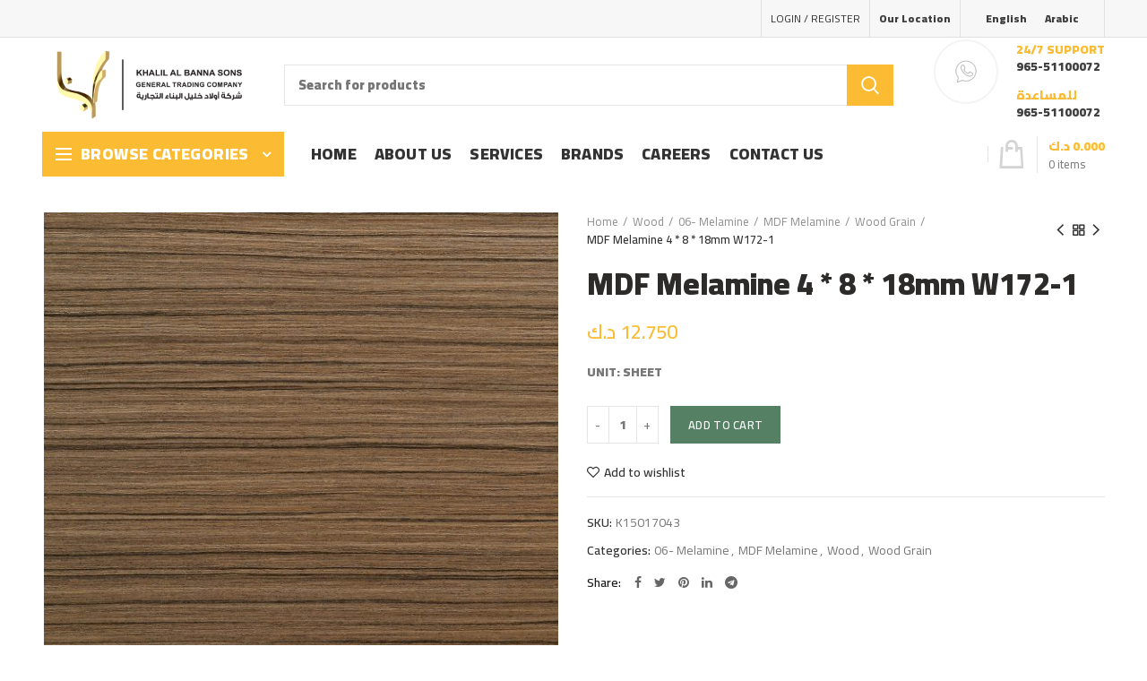

--- FILE ---
content_type: text/html; charset=UTF-8
request_url: https://www.khalilalbanna.com/product/mdf-melamine-4-8-18mm-w172-1/
body_size: 26509
content:
<!DOCTYPE html>
<html lang="en-US">
<head>
	<meta charset="UTF-8">
	<meta name="viewport" content="width=device-width, initial-scale=1.0, maximum-scale=1.0, user-scalable=no">
	<link rel="profile" href="https://gmpg.org/xfn/11">
	<link rel="pingback" href="https://www.khalilalbanna.com/xmlrpc.php">

	<title>MDF Melamine 4 * 8 * 18mm W172-1 &#8211; Khalil Al Banna</title>
<style id="editorskit-typography-inline-css"></style><meta name='robots' content='max-image-preview:large' />
<link rel="alternate" hreflang="en" href="https://www.khalilalbanna.com/product/mdf-melamine-4-8-18mm-w172-1/" />
<link rel="alternate" hreflang="ar" href="https://www.khalilalbanna.com/ar/product/%d9%85-%d8%af-%d9%81-%d9%85%d9%84%d8%a7%d9%85%d9%8a%d9%86-4818%d9%85%d9%84%d9%85-w172-1/" />
<link rel='dns-prefetch' href='//fonts.googleapis.com' />
<link rel='dns-prefetch' href='//s.w.org' />
<link rel="alternate" type="application/rss+xml" title="Khalil Al Banna &raquo; Feed" href="https://www.khalilalbanna.com/feed/" />
<link rel="alternate" type="application/rss+xml" title="Khalil Al Banna &raquo; Comments Feed" href="https://www.khalilalbanna.com/comments/feed/" />
<link rel='stylesheet' id='wc-block-vendors-style-css'  href='https://www.khalilalbanna.com/wp-content/plugins/woocommerce/packages/woocommerce-blocks/build/vendors-style.css?ver=3.8.1' type='text/css' media='all' />
<link rel='stylesheet' id='wc-block-style-css'  href='https://www.khalilalbanna.com/wp-content/plugins/woocommerce/packages/woocommerce-blocks/build/style.css?ver=3.8.1' type='text/css' media='all' />
<link rel='stylesheet' id='editorskit-frontend-css'  href='https://www.khalilalbanna.com/wp-content/plugins/block-options/build/style.build.css?ver=latest' type='text/css' media='all' />
<style id='extendify-utilities-inline-css' type='text/css'>
.ext-absolute{position:absolute!important}.ext-relative{position:relative!important}.ext-top-base{top:var(--wp--style--block-gap,1.75rem)!important}.ext-top-lg{top:var(--extendify--spacing--large)!important}.ext--top-base{top:calc(var(--wp--style--block-gap, 1.75rem)*-1)!important}.ext--top-lg{top:calc(var(--extendify--spacing--large)*-1)!important}.ext-right-base{right:var(--wp--style--block-gap,1.75rem)!important}.ext-right-lg{right:var(--extendify--spacing--large)!important}.ext--right-base{right:calc(var(--wp--style--block-gap, 1.75rem)*-1)!important}.ext--right-lg{right:calc(var(--extendify--spacing--large)*-1)!important}.ext-bottom-base{bottom:var(--wp--style--block-gap,1.75rem)!important}.ext-bottom-lg{bottom:var(--extendify--spacing--large)!important}.ext--bottom-base{bottom:calc(var(--wp--style--block-gap, 1.75rem)*-1)!important}.ext--bottom-lg{bottom:calc(var(--extendify--spacing--large)*-1)!important}.ext-left-base{left:var(--wp--style--block-gap,1.75rem)!important}.ext-left-lg{left:var(--extendify--spacing--large)!important}.ext--left-base{left:calc(var(--wp--style--block-gap, 1.75rem)*-1)!important}.ext--left-lg{left:calc(var(--extendify--spacing--large)*-1)!important}.ext-order-1{order:1!important}.ext-order-2{order:2!important}.ext-col-auto{grid-column:auto!important}.ext-col-span-1{grid-column:span 1/span 1!important}.ext-col-span-2{grid-column:span 2/span 2!important}.ext-col-span-3{grid-column:span 3/span 3!important}.ext-col-span-4{grid-column:span 4/span 4!important}.ext-col-span-5{grid-column:span 5/span 5!important}.ext-col-span-6{grid-column:span 6/span 6!important}.ext-col-span-7{grid-column:span 7/span 7!important}.ext-col-span-8{grid-column:span 8/span 8!important}.ext-col-span-9{grid-column:span 9/span 9!important}.ext-col-span-10{grid-column:span 10/span 10!important}.ext-col-span-11{grid-column:span 11/span 11!important}.ext-col-span-12{grid-column:span 12/span 12!important}.ext-col-span-full{grid-column:1/-1!important}.ext-col-start-1{grid-column-start:1!important}.ext-col-start-2{grid-column-start:2!important}.ext-col-start-3{grid-column-start:3!important}.ext-col-start-4{grid-column-start:4!important}.ext-col-start-5{grid-column-start:5!important}.ext-col-start-6{grid-column-start:6!important}.ext-col-start-7{grid-column-start:7!important}.ext-col-start-8{grid-column-start:8!important}.ext-col-start-9{grid-column-start:9!important}.ext-col-start-10{grid-column-start:10!important}.ext-col-start-11{grid-column-start:11!important}.ext-col-start-12{grid-column-start:12!important}.ext-col-start-13{grid-column-start:13!important}.ext-col-start-auto{grid-column-start:auto!important}.ext-col-end-1{grid-column-end:1!important}.ext-col-end-2{grid-column-end:2!important}.ext-col-end-3{grid-column-end:3!important}.ext-col-end-4{grid-column-end:4!important}.ext-col-end-5{grid-column-end:5!important}.ext-col-end-6{grid-column-end:6!important}.ext-col-end-7{grid-column-end:7!important}.ext-col-end-8{grid-column-end:8!important}.ext-col-end-9{grid-column-end:9!important}.ext-col-end-10{grid-column-end:10!important}.ext-col-end-11{grid-column-end:11!important}.ext-col-end-12{grid-column-end:12!important}.ext-col-end-13{grid-column-end:13!important}.ext-col-end-auto{grid-column-end:auto!important}.ext-row-auto{grid-row:auto!important}.ext-row-span-1{grid-row:span 1/span 1!important}.ext-row-span-2{grid-row:span 2/span 2!important}.ext-row-span-3{grid-row:span 3/span 3!important}.ext-row-span-4{grid-row:span 4/span 4!important}.ext-row-span-5{grid-row:span 5/span 5!important}.ext-row-span-6{grid-row:span 6/span 6!important}.ext-row-span-full{grid-row:1/-1!important}.ext-row-start-1{grid-row-start:1!important}.ext-row-start-2{grid-row-start:2!important}.ext-row-start-3{grid-row-start:3!important}.ext-row-start-4{grid-row-start:4!important}.ext-row-start-5{grid-row-start:5!important}.ext-row-start-6{grid-row-start:6!important}.ext-row-start-7{grid-row-start:7!important}.ext-row-start-auto{grid-row-start:auto!important}.ext-row-end-1{grid-row-end:1!important}.ext-row-end-2{grid-row-end:2!important}.ext-row-end-3{grid-row-end:3!important}.ext-row-end-4{grid-row-end:4!important}.ext-row-end-5{grid-row-end:5!important}.ext-row-end-6{grid-row-end:6!important}.ext-row-end-7{grid-row-end:7!important}.ext-row-end-auto{grid-row-end:auto!important}.ext-m-0:not([style*=margin]){margin:0!important}.ext-m-auto:not([style*=margin]){margin:auto!important}.ext-m-base:not([style*=margin]){margin:var(--wp--style--block-gap,1.75rem)!important}.ext-m-lg:not([style*=margin]){margin:var(--extendify--spacing--large)!important}.ext--m-base:not([style*=margin]){margin:calc(var(--wp--style--block-gap, 1.75rem)*-1)!important}.ext--m-lg:not([style*=margin]){margin:calc(var(--extendify--spacing--large)*-1)!important}.ext-mx-0:not([style*=margin]){margin-left:0!important;margin-right:0!important}.ext-mx-auto:not([style*=margin]){margin-left:auto!important;margin-right:auto!important}.ext-mx-base:not([style*=margin]){margin-left:var(--wp--style--block-gap,1.75rem)!important;margin-right:var(--wp--style--block-gap,1.75rem)!important}.ext-mx-lg:not([style*=margin]){margin-left:var(--extendify--spacing--large)!important;margin-right:var(--extendify--spacing--large)!important}.ext--mx-base:not([style*=margin]){margin-left:calc(var(--wp--style--block-gap, 1.75rem)*-1)!important;margin-right:calc(var(--wp--style--block-gap, 1.75rem)*-1)!important}.ext--mx-lg:not([style*=margin]){margin-left:calc(var(--extendify--spacing--large)*-1)!important;margin-right:calc(var(--extendify--spacing--large)*-1)!important}.ext-my-0:not([style*=margin]){margin-bottom:0!important;margin-top:0!important}.ext-my-auto:not([style*=margin]){margin-bottom:auto!important;margin-top:auto!important}.ext-my-base:not([style*=margin]){margin-bottom:var(--wp--style--block-gap,1.75rem)!important;margin-top:var(--wp--style--block-gap,1.75rem)!important}.ext-my-lg:not([style*=margin]){margin-bottom:var(--extendify--spacing--large)!important;margin-top:var(--extendify--spacing--large)!important}.ext--my-base:not([style*=margin]){margin-bottom:calc(var(--wp--style--block-gap, 1.75rem)*-1)!important;margin-top:calc(var(--wp--style--block-gap, 1.75rem)*-1)!important}.ext--my-lg:not([style*=margin]){margin-bottom:calc(var(--extendify--spacing--large)*-1)!important;margin-top:calc(var(--extendify--spacing--large)*-1)!important}.ext-mt-0:not([style*=margin]){margin-top:0!important}.ext-mt-auto:not([style*=margin]){margin-top:auto!important}.ext-mt-base:not([style*=margin]){margin-top:var(--wp--style--block-gap,1.75rem)!important}.ext-mt-lg:not([style*=margin]){margin-top:var(--extendify--spacing--large)!important}.ext--mt-base:not([style*=margin]){margin-top:calc(var(--wp--style--block-gap, 1.75rem)*-1)!important}.ext--mt-lg:not([style*=margin]){margin-top:calc(var(--extendify--spacing--large)*-1)!important}.ext-mr-0:not([style*=margin]){margin-right:0!important}.ext-mr-auto:not([style*=margin]){margin-right:auto!important}.ext-mr-base:not([style*=margin]){margin-right:var(--wp--style--block-gap,1.75rem)!important}.ext-mr-lg:not([style*=margin]){margin-right:var(--extendify--spacing--large)!important}.ext--mr-base:not([style*=margin]){margin-right:calc(var(--wp--style--block-gap, 1.75rem)*-1)!important}.ext--mr-lg:not([style*=margin]){margin-right:calc(var(--extendify--spacing--large)*-1)!important}.ext-mb-0:not([style*=margin]){margin-bottom:0!important}.ext-mb-auto:not([style*=margin]){margin-bottom:auto!important}.ext-mb-base:not([style*=margin]){margin-bottom:var(--wp--style--block-gap,1.75rem)!important}.ext-mb-lg:not([style*=margin]){margin-bottom:var(--extendify--spacing--large)!important}.ext--mb-base:not([style*=margin]){margin-bottom:calc(var(--wp--style--block-gap, 1.75rem)*-1)!important}.ext--mb-lg:not([style*=margin]){margin-bottom:calc(var(--extendify--spacing--large)*-1)!important}.ext-ml-0:not([style*=margin]){margin-left:0!important}.ext-ml-auto:not([style*=margin]){margin-left:auto!important}.ext-ml-base:not([style*=margin]){margin-left:var(--wp--style--block-gap,1.75rem)!important}.ext-ml-lg:not([style*=margin]){margin-left:var(--extendify--spacing--large)!important}.ext--ml-base:not([style*=margin]){margin-left:calc(var(--wp--style--block-gap, 1.75rem)*-1)!important}.ext--ml-lg:not([style*=margin]){margin-left:calc(var(--extendify--spacing--large)*-1)!important}.ext-block{display:block!important}.ext-inline-block{display:inline-block!important}.ext-inline{display:inline!important}.ext-flex{display:flex!important}.ext-inline-flex{display:inline-flex!important}.ext-grid{display:grid!important}.ext-inline-grid{display:inline-grid!important}.ext-hidden{display:none!important}.ext-w-auto{width:auto!important}.ext-w-full{width:100%!important}.ext-max-w-full{max-width:100%!important}.ext-flex-1{flex:1 1 0%!important}.ext-flex-auto{flex:1 1 auto!important}.ext-flex-initial{flex:0 1 auto!important}.ext-flex-none{flex:none!important}.ext-flex-shrink-0{flex-shrink:0!important}.ext-flex-shrink{flex-shrink:1!important}.ext-flex-grow-0{flex-grow:0!important}.ext-flex-grow{flex-grow:1!important}.ext-list-none{list-style-type:none!important}.ext-grid-cols-1{grid-template-columns:repeat(1,minmax(0,1fr))!important}.ext-grid-cols-2{grid-template-columns:repeat(2,minmax(0,1fr))!important}.ext-grid-cols-3{grid-template-columns:repeat(3,minmax(0,1fr))!important}.ext-grid-cols-4{grid-template-columns:repeat(4,minmax(0,1fr))!important}.ext-grid-cols-5{grid-template-columns:repeat(5,minmax(0,1fr))!important}.ext-grid-cols-6{grid-template-columns:repeat(6,minmax(0,1fr))!important}.ext-grid-cols-7{grid-template-columns:repeat(7,minmax(0,1fr))!important}.ext-grid-cols-8{grid-template-columns:repeat(8,minmax(0,1fr))!important}.ext-grid-cols-9{grid-template-columns:repeat(9,minmax(0,1fr))!important}.ext-grid-cols-10{grid-template-columns:repeat(10,minmax(0,1fr))!important}.ext-grid-cols-11{grid-template-columns:repeat(11,minmax(0,1fr))!important}.ext-grid-cols-12{grid-template-columns:repeat(12,minmax(0,1fr))!important}.ext-grid-cols-none{grid-template-columns:none!important}.ext-grid-rows-1{grid-template-rows:repeat(1,minmax(0,1fr))!important}.ext-grid-rows-2{grid-template-rows:repeat(2,minmax(0,1fr))!important}.ext-grid-rows-3{grid-template-rows:repeat(3,minmax(0,1fr))!important}.ext-grid-rows-4{grid-template-rows:repeat(4,minmax(0,1fr))!important}.ext-grid-rows-5{grid-template-rows:repeat(5,minmax(0,1fr))!important}.ext-grid-rows-6{grid-template-rows:repeat(6,minmax(0,1fr))!important}.ext-grid-rows-none{grid-template-rows:none!important}.ext-flex-row{flex-direction:row!important}.ext-flex-row-reverse{flex-direction:row-reverse!important}.ext-flex-col{flex-direction:column!important}.ext-flex-col-reverse{flex-direction:column-reverse!important}.ext-flex-wrap{flex-wrap:wrap!important}.ext-flex-wrap-reverse{flex-wrap:wrap-reverse!important}.ext-flex-nowrap{flex-wrap:nowrap!important}.ext-items-start{align-items:flex-start!important}.ext-items-end{align-items:flex-end!important}.ext-items-center{align-items:center!important}.ext-items-baseline{align-items:baseline!important}.ext-items-stretch{align-items:stretch!important}.ext-justify-start{justify-content:flex-start!important}.ext-justify-end{justify-content:flex-end!important}.ext-justify-center{justify-content:center!important}.ext-justify-between{justify-content:space-between!important}.ext-justify-around{justify-content:space-around!important}.ext-justify-evenly{justify-content:space-evenly!important}.ext-justify-items-start{justify-items:start!important}.ext-justify-items-end{justify-items:end!important}.ext-justify-items-center{justify-items:center!important}.ext-justify-items-stretch{justify-items:stretch!important}.ext-gap-0{gap:0!important}.ext-gap-base{gap:var(--wp--style--block-gap,1.75rem)!important}.ext-gap-lg{gap:var(--extendify--spacing--large)!important}.ext-gap-x-0{-moz-column-gap:0!important;column-gap:0!important}.ext-gap-x-base{-moz-column-gap:var(--wp--style--block-gap,1.75rem)!important;column-gap:var(--wp--style--block-gap,1.75rem)!important}.ext-gap-x-lg{-moz-column-gap:var(--extendify--spacing--large)!important;column-gap:var(--extendify--spacing--large)!important}.ext-gap-y-0{row-gap:0!important}.ext-gap-y-base{row-gap:var(--wp--style--block-gap,1.75rem)!important}.ext-gap-y-lg{row-gap:var(--extendify--spacing--large)!important}.ext-justify-self-auto{justify-self:auto!important}.ext-justify-self-start{justify-self:start!important}.ext-justify-self-end{justify-self:end!important}.ext-justify-self-center{justify-self:center!important}.ext-justify-self-stretch{justify-self:stretch!important}.ext-rounded-none{border-radius:0!important}.ext-rounded-full{border-radius:9999px!important}.ext-rounded-t-none{border-top-left-radius:0!important;border-top-right-radius:0!important}.ext-rounded-t-full{border-top-left-radius:9999px!important;border-top-right-radius:9999px!important}.ext-rounded-r-none{border-bottom-right-radius:0!important;border-top-right-radius:0!important}.ext-rounded-r-full{border-bottom-right-radius:9999px!important;border-top-right-radius:9999px!important}.ext-rounded-b-none{border-bottom-left-radius:0!important;border-bottom-right-radius:0!important}.ext-rounded-b-full{border-bottom-left-radius:9999px!important;border-bottom-right-radius:9999px!important}.ext-rounded-l-none{border-bottom-left-radius:0!important;border-top-left-radius:0!important}.ext-rounded-l-full{border-bottom-left-radius:9999px!important;border-top-left-radius:9999px!important}.ext-rounded-tl-none{border-top-left-radius:0!important}.ext-rounded-tl-full{border-top-left-radius:9999px!important}.ext-rounded-tr-none{border-top-right-radius:0!important}.ext-rounded-tr-full{border-top-right-radius:9999px!important}.ext-rounded-br-none{border-bottom-right-radius:0!important}.ext-rounded-br-full{border-bottom-right-radius:9999px!important}.ext-rounded-bl-none{border-bottom-left-radius:0!important}.ext-rounded-bl-full{border-bottom-left-radius:9999px!important}.ext-border-0{border-width:0!important}.ext-border-t-0{border-top-width:0!important}.ext-border-r-0{border-right-width:0!important}.ext-border-b-0{border-bottom-width:0!important}.ext-border-l-0{border-left-width:0!important}.ext-p-0:not([style*=padding]){padding:0!important}.ext-p-base:not([style*=padding]){padding:var(--wp--style--block-gap,1.75rem)!important}.ext-p-lg:not([style*=padding]){padding:var(--extendify--spacing--large)!important}.ext-px-0:not([style*=padding]){padding-left:0!important;padding-right:0!important}.ext-px-base:not([style*=padding]){padding-left:var(--wp--style--block-gap,1.75rem)!important;padding-right:var(--wp--style--block-gap,1.75rem)!important}.ext-px-lg:not([style*=padding]){padding-left:var(--extendify--spacing--large)!important;padding-right:var(--extendify--spacing--large)!important}.ext-py-0:not([style*=padding]){padding-bottom:0!important;padding-top:0!important}.ext-py-base:not([style*=padding]){padding-bottom:var(--wp--style--block-gap,1.75rem)!important;padding-top:var(--wp--style--block-gap,1.75rem)!important}.ext-py-lg:not([style*=padding]){padding-bottom:var(--extendify--spacing--large)!important;padding-top:var(--extendify--spacing--large)!important}.ext-pt-0:not([style*=padding]){padding-top:0!important}.ext-pt-base:not([style*=padding]){padding-top:var(--wp--style--block-gap,1.75rem)!important}.ext-pt-lg:not([style*=padding]){padding-top:var(--extendify--spacing--large)!important}.ext-pr-0:not([style*=padding]){padding-right:0!important}.ext-pr-base:not([style*=padding]){padding-right:var(--wp--style--block-gap,1.75rem)!important}.ext-pr-lg:not([style*=padding]){padding-right:var(--extendify--spacing--large)!important}.ext-pb-0:not([style*=padding]){padding-bottom:0!important}.ext-pb-base:not([style*=padding]){padding-bottom:var(--wp--style--block-gap,1.75rem)!important}.ext-pb-lg:not([style*=padding]){padding-bottom:var(--extendify--spacing--large)!important}.ext-pl-0:not([style*=padding]){padding-left:0!important}.ext-pl-base:not([style*=padding]){padding-left:var(--wp--style--block-gap,1.75rem)!important}.ext-pl-lg:not([style*=padding]){padding-left:var(--extendify--spacing--large)!important}.ext-text-left{text-align:left!important}.ext-text-center{text-align:center!important}.ext-text-right{text-align:right!important}.ext-leading-none{line-height:1!important}.ext-leading-tight{line-height:1.25!important}.ext-leading-snug{line-height:1.375!important}.ext-leading-normal{line-height:1.5!important}.ext-leading-relaxed{line-height:1.625!important}.ext-leading-loose{line-height:2!important}.clip-path--rhombus img{-webkit-clip-path:polygon(15% 6%,80% 29%,84% 93%,23% 69%);clip-path:polygon(15% 6%,80% 29%,84% 93%,23% 69%)}.clip-path--diamond img{-webkit-clip-path:polygon(5% 29%,60% 2%,91% 64%,36% 89%);clip-path:polygon(5% 29%,60% 2%,91% 64%,36% 89%)}.clip-path--rhombus-alt img{-webkit-clip-path:polygon(14% 9%,85% 24%,91% 89%,19% 76%);clip-path:polygon(14% 9%,85% 24%,91% 89%,19% 76%)}.wp-block-columns[class*=fullwidth-cols]{margin-bottom:unset}.wp-block-column.editor\:pointer-events-none{margin-bottom:0!important;margin-top:0!important}.is-root-container.block-editor-block-list__layout>[data-align=full]:not(:first-of-type)>.wp-block-column.editor\:pointer-events-none,.is-root-container.block-editor-block-list__layout>[data-align=wide]>.wp-block-column.editor\:pointer-events-none{margin-top:calc(var(--wp--style--block-gap, 28px)*-1)!important}.ext .wp-block-columns .wp-block-column[style*=padding]{padding-left:0!important;padding-right:0!important}.ext .wp-block-columns+.wp-block-columns:not([class*=mt-]):not([class*=my-]):not([style*=margin]){margin-top:0!important}[class*=fullwidth-cols] .wp-block-column:first-child,[class*=fullwidth-cols] .wp-block-group:first-child{margin-top:0}[class*=fullwidth-cols] .wp-block-column:last-child,[class*=fullwidth-cols] .wp-block-group:last-child{margin-bottom:0}[class*=fullwidth-cols] .wp-block-column:first-child>*,[class*=fullwidth-cols] .wp-block-column>:first-child{margin-top:0}.ext .is-not-stacked-on-mobile .wp-block-column,[class*=fullwidth-cols] .wp-block-column>:last-child{margin-bottom:0}.wp-block-columns[class*=fullwidth-cols]:not(.is-not-stacked-on-mobile)>.wp-block-column:not(:last-child){margin-bottom:var(--wp--style--block-gap,1.75rem)}@media (min-width:782px){.wp-block-columns[class*=fullwidth-cols]:not(.is-not-stacked-on-mobile)>.wp-block-column:not(:last-child){margin-bottom:0}}.wp-block-columns[class*=fullwidth-cols].is-not-stacked-on-mobile>.wp-block-column{margin-bottom:0!important}@media (min-width:600px) and (max-width:781px){.wp-block-columns[class*=fullwidth-cols]:not(.is-not-stacked-on-mobile)>.wp-block-column:nth-child(2n){margin-left:var(--wp--style--block-gap,2em)}}@media (max-width:781px){.tablet\:fullwidth-cols.wp-block-columns:not(.is-not-stacked-on-mobile){flex-wrap:wrap}.tablet\:fullwidth-cols.wp-block-columns:not(.is-not-stacked-on-mobile)>.wp-block-column,.tablet\:fullwidth-cols.wp-block-columns:not(.is-not-stacked-on-mobile)>.wp-block-column:not([style*=margin]){margin-left:0!important}.tablet\:fullwidth-cols.wp-block-columns:not(.is-not-stacked-on-mobile)>.wp-block-column{flex-basis:100%!important}}@media (max-width:1079px){.desktop\:fullwidth-cols.wp-block-columns:not(.is-not-stacked-on-mobile){flex-wrap:wrap}.desktop\:fullwidth-cols.wp-block-columns:not(.is-not-stacked-on-mobile)>.wp-block-column,.desktop\:fullwidth-cols.wp-block-columns:not(.is-not-stacked-on-mobile)>.wp-block-column:not([style*=margin]){margin-left:0!important}.desktop\:fullwidth-cols.wp-block-columns:not(.is-not-stacked-on-mobile)>.wp-block-column{flex-basis:100%!important}.desktop\:fullwidth-cols.wp-block-columns:not(.is-not-stacked-on-mobile)>.wp-block-column:not(:last-child){margin-bottom:var(--wp--style--block-gap,1.75rem)!important}}.direction-rtl{direction:rtl}.direction-ltr{direction:ltr}.is-style-inline-list{padding-left:0!important}.is-style-inline-list li{list-style-type:none!important}@media (min-width:782px){.is-style-inline-list li{display:inline!important;margin-right:var(--wp--style--block-gap,1.75rem)!important}}@media (min-width:782px){.is-style-inline-list li:first-child{margin-left:0!important}}@media (min-width:782px){.is-style-inline-list li:last-child{margin-right:0!important}}.bring-to-front{position:relative;z-index:10}.text-stroke{-webkit-text-stroke-color:var(--wp--preset--color--background)}.text-stroke,.text-stroke--primary{-webkit-text-stroke-width:var(
        --wp--custom--typography--text-stroke-width,2px
    )}.text-stroke--primary{-webkit-text-stroke-color:var(--wp--preset--color--primary)}.text-stroke--secondary{-webkit-text-stroke-width:var(
        --wp--custom--typography--text-stroke-width,2px
    );-webkit-text-stroke-color:var(--wp--preset--color--secondary)}.editor\:no-caption .block-editor-rich-text__editable{display:none!important}.editor\:no-inserter .wp-block-column:not(.is-selected)>.block-list-appender,.editor\:no-inserter .wp-block-cover__inner-container>.block-list-appender,.editor\:no-inserter .wp-block-group__inner-container>.block-list-appender,.editor\:no-inserter>.block-list-appender{display:none}.editor\:no-resize .components-resizable-box__handle,.editor\:no-resize .components-resizable-box__handle:after,.editor\:no-resize .components-resizable-box__side-handle:before{display:none;pointer-events:none}.editor\:no-resize .components-resizable-box__container{display:block}.editor\:pointer-events-none{pointer-events:none}.is-style-angled{justify-content:flex-end}.ext .is-style-angled>[class*=_inner-container],.is-style-angled{align-items:center}.is-style-angled .wp-block-cover__image-background,.is-style-angled .wp-block-cover__video-background{-webkit-clip-path:polygon(0 0,30% 0,50% 100%,0 100%);clip-path:polygon(0 0,30% 0,50% 100%,0 100%);z-index:1}@media (min-width:782px){.is-style-angled .wp-block-cover__image-background,.is-style-angled .wp-block-cover__video-background{-webkit-clip-path:polygon(0 0,55% 0,65% 100%,0 100%);clip-path:polygon(0 0,55% 0,65% 100%,0 100%)}}.has-foreground-color{color:var(--wp--preset--color--foreground,#000)!important}.has-foreground-background-color{background-color:var(--wp--preset--color--foreground,#000)!important}.has-background-color{color:var(--wp--preset--color--background,#fff)!important}.has-background-background-color{background-color:var(--wp--preset--color--background,#fff)!important}.has-primary-color{color:var(--wp--preset--color--primary,#4b5563)!important}.has-primary-background-color{background-color:var(--wp--preset--color--primary,#4b5563)!important}.has-secondary-color{color:var(--wp--preset--color--secondary,#9ca3af)!important}.has-secondary-background-color{background-color:var(--wp--preset--color--secondary,#9ca3af)!important}.ext.has-text-color h1,.ext.has-text-color h2,.ext.has-text-color h3,.ext.has-text-color h4,.ext.has-text-color h5,.ext.has-text-color h6,.ext.has-text-color p{color:currentColor}.has-white-color{color:var(--wp--preset--color--white,#fff)!important}.has-black-color{color:var(--wp--preset--color--black,#000)!important}.has-ext-foreground-background-color{background-color:var(
        --wp--preset--color--foreground,var(--wp--preset--color--black,#000)
    )!important}.has-ext-primary-background-color{background-color:var(
        --wp--preset--color--primary,var(--wp--preset--color--cyan-bluish-gray,#000)
    )!important}.wp-block-button__link.has-black-background-color{border-color:var(--wp--preset--color--black,#000)}.wp-block-button__link.has-white-background-color{border-color:var(--wp--preset--color--white,#fff)}.has-ext-small-font-size{font-size:var(--wp--preset--font-size--ext-small)!important}.has-ext-medium-font-size{font-size:var(--wp--preset--font-size--ext-medium)!important}.has-ext-large-font-size{font-size:var(--wp--preset--font-size--ext-large)!important;line-height:1.2}.has-ext-x-large-font-size{font-size:var(--wp--preset--font-size--ext-x-large)!important;line-height:1}.has-ext-xx-large-font-size{font-size:var(--wp--preset--font-size--ext-xx-large)!important;line-height:1}.has-ext-x-large-font-size:not([style*=line-height]),.has-ext-xx-large-font-size:not([style*=line-height]){line-height:1.1}.ext .wp-block-group>*{margin-bottom:0;margin-top:0}.ext .wp-block-group>*+*{margin-bottom:0}.ext .wp-block-group>*+*,.ext h2{margin-top:var(--wp--style--block-gap,1.75rem)}.ext h2{margin-bottom:var(--wp--style--block-gap,1.75rem)}.has-ext-x-large-font-size+h3,.has-ext-x-large-font-size+p{margin-top:.5rem}.ext .wp-block-buttons>.wp-block-button.wp-block-button__width-25{min-width:12rem;width:calc(25% - var(--wp--style--block-gap, .5em)*.75)}.ext .ext-grid>[class*=_inner-container]{display:grid}.ext>[class*=_inner-container]>.ext-grid:not([class*=columns]),.ext>[class*=_inner-container]>.wp-block>.ext-grid:not([class*=columns]){display:initial!important}.ext .ext-grid-cols-1>[class*=_inner-container]{grid-template-columns:repeat(1,minmax(0,1fr))!important}.ext .ext-grid-cols-2>[class*=_inner-container]{grid-template-columns:repeat(2,minmax(0,1fr))!important}.ext .ext-grid-cols-3>[class*=_inner-container]{grid-template-columns:repeat(3,minmax(0,1fr))!important}.ext .ext-grid-cols-4>[class*=_inner-container]{grid-template-columns:repeat(4,minmax(0,1fr))!important}.ext .ext-grid-cols-5>[class*=_inner-container]{grid-template-columns:repeat(5,minmax(0,1fr))!important}.ext .ext-grid-cols-6>[class*=_inner-container]{grid-template-columns:repeat(6,minmax(0,1fr))!important}.ext .ext-grid-cols-7>[class*=_inner-container]{grid-template-columns:repeat(7,minmax(0,1fr))!important}.ext .ext-grid-cols-8>[class*=_inner-container]{grid-template-columns:repeat(8,minmax(0,1fr))!important}.ext .ext-grid-cols-9>[class*=_inner-container]{grid-template-columns:repeat(9,minmax(0,1fr))!important}.ext .ext-grid-cols-10>[class*=_inner-container]{grid-template-columns:repeat(10,minmax(0,1fr))!important}.ext .ext-grid-cols-11>[class*=_inner-container]{grid-template-columns:repeat(11,minmax(0,1fr))!important}.ext .ext-grid-cols-12>[class*=_inner-container]{grid-template-columns:repeat(12,minmax(0,1fr))!important}.ext .ext-grid-cols-13>[class*=_inner-container]{grid-template-columns:repeat(13,minmax(0,1fr))!important}.ext .ext-grid-cols-none>[class*=_inner-container]{grid-template-columns:none!important}.ext .ext-grid-rows-1>[class*=_inner-container]{grid-template-rows:repeat(1,minmax(0,1fr))!important}.ext .ext-grid-rows-2>[class*=_inner-container]{grid-template-rows:repeat(2,minmax(0,1fr))!important}.ext .ext-grid-rows-3>[class*=_inner-container]{grid-template-rows:repeat(3,minmax(0,1fr))!important}.ext .ext-grid-rows-4>[class*=_inner-container]{grid-template-rows:repeat(4,minmax(0,1fr))!important}.ext .ext-grid-rows-5>[class*=_inner-container]{grid-template-rows:repeat(5,minmax(0,1fr))!important}.ext .ext-grid-rows-6>[class*=_inner-container]{grid-template-rows:repeat(6,minmax(0,1fr))!important}.ext .ext-grid-rows-none>[class*=_inner-container]{grid-template-rows:none!important}.ext .ext-items-start>[class*=_inner-container]{align-items:flex-start!important}.ext .ext-items-end>[class*=_inner-container]{align-items:flex-end!important}.ext .ext-items-center>[class*=_inner-container]{align-items:center!important}.ext .ext-items-baseline>[class*=_inner-container]{align-items:baseline!important}.ext .ext-items-stretch>[class*=_inner-container]{align-items:stretch!important}.ext.wp-block-group>:last-child{margin-bottom:0}.ext .wp-block-group__inner-container{padding:0!important}.ext.has-background{padding-left:var(--wp--style--block-gap,1.75rem);padding-right:var(--wp--style--block-gap,1.75rem)}.ext [class*=inner-container]>.alignwide [class*=inner-container],.ext [class*=inner-container]>[data-align=wide] [class*=inner-container]{max-width:var(--responsive--alignwide-width,120rem)}.ext [class*=inner-container]>.alignwide [class*=inner-container]>*,.ext [class*=inner-container]>[data-align=wide] [class*=inner-container]>*{max-width:100%!important}.ext .wp-block-image{position:relative;text-align:center}.ext .wp-block-image img{display:inline-block;vertical-align:middle}body{--extendify--spacing--large:var(
        --wp--custom--spacing--large,clamp(2em,8vw,8em)
    );--wp--preset--font-size--ext-small:1rem;--wp--preset--font-size--ext-medium:1.125rem;--wp--preset--font-size--ext-large:clamp(1.65rem,3.5vw,2.15rem);--wp--preset--font-size--ext-x-large:clamp(3rem,6vw,4.75rem);--wp--preset--font-size--ext-xx-large:clamp(3.25rem,7.5vw,5.75rem);--wp--preset--color--black:#000;--wp--preset--color--white:#fff}.ext *{box-sizing:border-box}.block-editor-block-preview__content-iframe .ext [data-type="core/spacer"] .components-resizable-box__container{background:transparent!important}.block-editor-block-preview__content-iframe .ext [data-type="core/spacer"] .block-library-spacer__resize-container:before{display:none!important}.ext .wp-block-group__inner-container figure.wp-block-gallery.alignfull{margin-bottom:unset;margin-top:unset}.ext .alignwide{margin-left:auto!important;margin-right:auto!important}.is-root-container.block-editor-block-list__layout>[data-align=full]:not(:first-of-type)>.ext-my-0,.is-root-container.block-editor-block-list__layout>[data-align=wide]>.ext-my-0:not([style*=margin]){margin-top:calc(var(--wp--style--block-gap, 28px)*-1)!important}.block-editor-block-preview__content-iframe .preview\:min-h-50{min-height:50vw!important}.block-editor-block-preview__content-iframe .preview\:min-h-60{min-height:60vw!important}.block-editor-block-preview__content-iframe .preview\:min-h-70{min-height:70vw!important}.block-editor-block-preview__content-iframe .preview\:min-h-80{min-height:80vw!important}.block-editor-block-preview__content-iframe .preview\:min-h-100{min-height:100vw!important}.ext-mr-0.alignfull:not([style*=margin]):not([style*=margin]){margin-right:0!important}.ext-ml-0:not([style*=margin]):not([style*=margin]){margin-left:0!important}.is-root-container .wp-block[data-align=full]>.ext-mx-0:not([style*=margin]):not([style*=margin]){margin-left:calc(var(--wp--custom--spacing--outer, 0)*1)!important;margin-right:calc(var(--wp--custom--spacing--outer, 0)*1)!important;overflow:hidden;width:unset}@media (min-width:782px){.tablet\:ext-absolute{position:absolute!important}.tablet\:ext-relative{position:relative!important}.tablet\:ext-top-base{top:var(--wp--style--block-gap,1.75rem)!important}.tablet\:ext-top-lg{top:var(--extendify--spacing--large)!important}.tablet\:ext--top-base{top:calc(var(--wp--style--block-gap, 1.75rem)*-1)!important}.tablet\:ext--top-lg{top:calc(var(--extendify--spacing--large)*-1)!important}.tablet\:ext-right-base{right:var(--wp--style--block-gap,1.75rem)!important}.tablet\:ext-right-lg{right:var(--extendify--spacing--large)!important}.tablet\:ext--right-base{right:calc(var(--wp--style--block-gap, 1.75rem)*-1)!important}.tablet\:ext--right-lg{right:calc(var(--extendify--spacing--large)*-1)!important}.tablet\:ext-bottom-base{bottom:var(--wp--style--block-gap,1.75rem)!important}.tablet\:ext-bottom-lg{bottom:var(--extendify--spacing--large)!important}.tablet\:ext--bottom-base{bottom:calc(var(--wp--style--block-gap, 1.75rem)*-1)!important}.tablet\:ext--bottom-lg{bottom:calc(var(--extendify--spacing--large)*-1)!important}.tablet\:ext-left-base{left:var(--wp--style--block-gap,1.75rem)!important}.tablet\:ext-left-lg{left:var(--extendify--spacing--large)!important}.tablet\:ext--left-base{left:calc(var(--wp--style--block-gap, 1.75rem)*-1)!important}.tablet\:ext--left-lg{left:calc(var(--extendify--spacing--large)*-1)!important}.tablet\:ext-order-1{order:1!important}.tablet\:ext-order-2{order:2!important}.tablet\:ext-m-0:not([style*=margin]){margin:0!important}.tablet\:ext-m-auto:not([style*=margin]){margin:auto!important}.tablet\:ext-m-base:not([style*=margin]){margin:var(--wp--style--block-gap,1.75rem)!important}.tablet\:ext-m-lg:not([style*=margin]){margin:var(--extendify--spacing--large)!important}.tablet\:ext--m-base:not([style*=margin]){margin:calc(var(--wp--style--block-gap, 1.75rem)*-1)!important}.tablet\:ext--m-lg:not([style*=margin]){margin:calc(var(--extendify--spacing--large)*-1)!important}.tablet\:ext-mx-0:not([style*=margin]){margin-left:0!important;margin-right:0!important}.tablet\:ext-mx-auto:not([style*=margin]){margin-left:auto!important;margin-right:auto!important}.tablet\:ext-mx-base:not([style*=margin]){margin-left:var(--wp--style--block-gap,1.75rem)!important;margin-right:var(--wp--style--block-gap,1.75rem)!important}.tablet\:ext-mx-lg:not([style*=margin]){margin-left:var(--extendify--spacing--large)!important;margin-right:var(--extendify--spacing--large)!important}.tablet\:ext--mx-base:not([style*=margin]){margin-left:calc(var(--wp--style--block-gap, 1.75rem)*-1)!important;margin-right:calc(var(--wp--style--block-gap, 1.75rem)*-1)!important}.tablet\:ext--mx-lg:not([style*=margin]){margin-left:calc(var(--extendify--spacing--large)*-1)!important;margin-right:calc(var(--extendify--spacing--large)*-1)!important}.tablet\:ext-my-0:not([style*=margin]){margin-bottom:0!important;margin-top:0!important}.tablet\:ext-my-auto:not([style*=margin]){margin-bottom:auto!important;margin-top:auto!important}.tablet\:ext-my-base:not([style*=margin]){margin-bottom:var(--wp--style--block-gap,1.75rem)!important;margin-top:var(--wp--style--block-gap,1.75rem)!important}.tablet\:ext-my-lg:not([style*=margin]){margin-bottom:var(--extendify--spacing--large)!important;margin-top:var(--extendify--spacing--large)!important}.tablet\:ext--my-base:not([style*=margin]){margin-bottom:calc(var(--wp--style--block-gap, 1.75rem)*-1)!important;margin-top:calc(var(--wp--style--block-gap, 1.75rem)*-1)!important}.tablet\:ext--my-lg:not([style*=margin]){margin-bottom:calc(var(--extendify--spacing--large)*-1)!important;margin-top:calc(var(--extendify--spacing--large)*-1)!important}.tablet\:ext-mt-0:not([style*=margin]){margin-top:0!important}.tablet\:ext-mt-auto:not([style*=margin]){margin-top:auto!important}.tablet\:ext-mt-base:not([style*=margin]){margin-top:var(--wp--style--block-gap,1.75rem)!important}.tablet\:ext-mt-lg:not([style*=margin]){margin-top:var(--extendify--spacing--large)!important}.tablet\:ext--mt-base:not([style*=margin]){margin-top:calc(var(--wp--style--block-gap, 1.75rem)*-1)!important}.tablet\:ext--mt-lg:not([style*=margin]){margin-top:calc(var(--extendify--spacing--large)*-1)!important}.tablet\:ext-mr-0:not([style*=margin]){margin-right:0!important}.tablet\:ext-mr-auto:not([style*=margin]){margin-right:auto!important}.tablet\:ext-mr-base:not([style*=margin]){margin-right:var(--wp--style--block-gap,1.75rem)!important}.tablet\:ext-mr-lg:not([style*=margin]){margin-right:var(--extendify--spacing--large)!important}.tablet\:ext--mr-base:not([style*=margin]){margin-right:calc(var(--wp--style--block-gap, 1.75rem)*-1)!important}.tablet\:ext--mr-lg:not([style*=margin]){margin-right:calc(var(--extendify--spacing--large)*-1)!important}.tablet\:ext-mb-0:not([style*=margin]){margin-bottom:0!important}.tablet\:ext-mb-auto:not([style*=margin]){margin-bottom:auto!important}.tablet\:ext-mb-base:not([style*=margin]){margin-bottom:var(--wp--style--block-gap,1.75rem)!important}.tablet\:ext-mb-lg:not([style*=margin]){margin-bottom:var(--extendify--spacing--large)!important}.tablet\:ext--mb-base:not([style*=margin]){margin-bottom:calc(var(--wp--style--block-gap, 1.75rem)*-1)!important}.tablet\:ext--mb-lg:not([style*=margin]){margin-bottom:calc(var(--extendify--spacing--large)*-1)!important}.tablet\:ext-ml-0:not([style*=margin]){margin-left:0!important}.tablet\:ext-ml-auto:not([style*=margin]){margin-left:auto!important}.tablet\:ext-ml-base:not([style*=margin]){margin-left:var(--wp--style--block-gap,1.75rem)!important}.tablet\:ext-ml-lg:not([style*=margin]){margin-left:var(--extendify--spacing--large)!important}.tablet\:ext--ml-base:not([style*=margin]){margin-left:calc(var(--wp--style--block-gap, 1.75rem)*-1)!important}.tablet\:ext--ml-lg:not([style*=margin]){margin-left:calc(var(--extendify--spacing--large)*-1)!important}.tablet\:ext-block{display:block!important}.tablet\:ext-inline-block{display:inline-block!important}.tablet\:ext-inline{display:inline!important}.tablet\:ext-flex{display:flex!important}.tablet\:ext-inline-flex{display:inline-flex!important}.tablet\:ext-grid{display:grid!important}.tablet\:ext-inline-grid{display:inline-grid!important}.tablet\:ext-hidden{display:none!important}.tablet\:ext-w-auto{width:auto!important}.tablet\:ext-w-full{width:100%!important}.tablet\:ext-max-w-full{max-width:100%!important}.tablet\:ext-flex-1{flex:1 1 0%!important}.tablet\:ext-flex-auto{flex:1 1 auto!important}.tablet\:ext-flex-initial{flex:0 1 auto!important}.tablet\:ext-flex-none{flex:none!important}.tablet\:ext-flex-shrink-0{flex-shrink:0!important}.tablet\:ext-flex-shrink{flex-shrink:1!important}.tablet\:ext-flex-grow-0{flex-grow:0!important}.tablet\:ext-flex-grow{flex-grow:1!important}.tablet\:ext-list-none{list-style-type:none!important}.tablet\:ext-grid-cols-1{grid-template-columns:repeat(1,minmax(0,1fr))!important}.tablet\:ext-grid-cols-2{grid-template-columns:repeat(2,minmax(0,1fr))!important}.tablet\:ext-grid-cols-3{grid-template-columns:repeat(3,minmax(0,1fr))!important}.tablet\:ext-grid-cols-4{grid-template-columns:repeat(4,minmax(0,1fr))!important}.tablet\:ext-grid-cols-5{grid-template-columns:repeat(5,minmax(0,1fr))!important}.tablet\:ext-grid-cols-6{grid-template-columns:repeat(6,minmax(0,1fr))!important}.tablet\:ext-grid-cols-7{grid-template-columns:repeat(7,minmax(0,1fr))!important}.tablet\:ext-grid-cols-8{grid-template-columns:repeat(8,minmax(0,1fr))!important}.tablet\:ext-grid-cols-9{grid-template-columns:repeat(9,minmax(0,1fr))!important}.tablet\:ext-grid-cols-10{grid-template-columns:repeat(10,minmax(0,1fr))!important}.tablet\:ext-grid-cols-11{grid-template-columns:repeat(11,minmax(0,1fr))!important}.tablet\:ext-grid-cols-12{grid-template-columns:repeat(12,minmax(0,1fr))!important}.tablet\:ext-grid-cols-none{grid-template-columns:none!important}.tablet\:ext-flex-row{flex-direction:row!important}.tablet\:ext-flex-row-reverse{flex-direction:row-reverse!important}.tablet\:ext-flex-col{flex-direction:column!important}.tablet\:ext-flex-col-reverse{flex-direction:column-reverse!important}.tablet\:ext-flex-wrap{flex-wrap:wrap!important}.tablet\:ext-flex-wrap-reverse{flex-wrap:wrap-reverse!important}.tablet\:ext-flex-nowrap{flex-wrap:nowrap!important}.tablet\:ext-items-start{align-items:flex-start!important}.tablet\:ext-items-end{align-items:flex-end!important}.tablet\:ext-items-center{align-items:center!important}.tablet\:ext-items-baseline{align-items:baseline!important}.tablet\:ext-items-stretch{align-items:stretch!important}.tablet\:ext-justify-start{justify-content:flex-start!important}.tablet\:ext-justify-end{justify-content:flex-end!important}.tablet\:ext-justify-center{justify-content:center!important}.tablet\:ext-justify-between{justify-content:space-between!important}.tablet\:ext-justify-around{justify-content:space-around!important}.tablet\:ext-justify-evenly{justify-content:space-evenly!important}.tablet\:ext-justify-items-start{justify-items:start!important}.tablet\:ext-justify-items-end{justify-items:end!important}.tablet\:ext-justify-items-center{justify-items:center!important}.tablet\:ext-justify-items-stretch{justify-items:stretch!important}.tablet\:ext-justify-self-auto{justify-self:auto!important}.tablet\:ext-justify-self-start{justify-self:start!important}.tablet\:ext-justify-self-end{justify-self:end!important}.tablet\:ext-justify-self-center{justify-self:center!important}.tablet\:ext-justify-self-stretch{justify-self:stretch!important}.tablet\:ext-p-0:not([style*=padding]){padding:0!important}.tablet\:ext-p-base:not([style*=padding]){padding:var(--wp--style--block-gap,1.75rem)!important}.tablet\:ext-p-lg:not([style*=padding]){padding:var(--extendify--spacing--large)!important}.tablet\:ext-px-0:not([style*=padding]){padding-left:0!important;padding-right:0!important}.tablet\:ext-px-base:not([style*=padding]){padding-left:var(--wp--style--block-gap,1.75rem)!important;padding-right:var(--wp--style--block-gap,1.75rem)!important}.tablet\:ext-px-lg:not([style*=padding]){padding-left:var(--extendify--spacing--large)!important;padding-right:var(--extendify--spacing--large)!important}.tablet\:ext-py-0:not([style*=padding]){padding-bottom:0!important;padding-top:0!important}.tablet\:ext-py-base:not([style*=padding]){padding-bottom:var(--wp--style--block-gap,1.75rem)!important;padding-top:var(--wp--style--block-gap,1.75rem)!important}.tablet\:ext-py-lg:not([style*=padding]){padding-bottom:var(--extendify--spacing--large)!important;padding-top:var(--extendify--spacing--large)!important}.tablet\:ext-pt-0:not([style*=padding]){padding-top:0!important}.tablet\:ext-pt-base:not([style*=padding]){padding-top:var(--wp--style--block-gap,1.75rem)!important}.tablet\:ext-pt-lg:not([style*=padding]){padding-top:var(--extendify--spacing--large)!important}.tablet\:ext-pr-0:not([style*=padding]){padding-right:0!important}.tablet\:ext-pr-base:not([style*=padding]){padding-right:var(--wp--style--block-gap,1.75rem)!important}.tablet\:ext-pr-lg:not([style*=padding]){padding-right:var(--extendify--spacing--large)!important}.tablet\:ext-pb-0:not([style*=padding]){padding-bottom:0!important}.tablet\:ext-pb-base:not([style*=padding]){padding-bottom:var(--wp--style--block-gap,1.75rem)!important}.tablet\:ext-pb-lg:not([style*=padding]){padding-bottom:var(--extendify--spacing--large)!important}.tablet\:ext-pl-0:not([style*=padding]){padding-left:0!important}.tablet\:ext-pl-base:not([style*=padding]){padding-left:var(--wp--style--block-gap,1.75rem)!important}.tablet\:ext-pl-lg:not([style*=padding]){padding-left:var(--extendify--spacing--large)!important}.tablet\:ext-text-left{text-align:left!important}.tablet\:ext-text-center{text-align:center!important}.tablet\:ext-text-right{text-align:right!important}}@media (min-width:1080px){.desktop\:ext-absolute{position:absolute!important}.desktop\:ext-relative{position:relative!important}.desktop\:ext-top-base{top:var(--wp--style--block-gap,1.75rem)!important}.desktop\:ext-top-lg{top:var(--extendify--spacing--large)!important}.desktop\:ext--top-base{top:calc(var(--wp--style--block-gap, 1.75rem)*-1)!important}.desktop\:ext--top-lg{top:calc(var(--extendify--spacing--large)*-1)!important}.desktop\:ext-right-base{right:var(--wp--style--block-gap,1.75rem)!important}.desktop\:ext-right-lg{right:var(--extendify--spacing--large)!important}.desktop\:ext--right-base{right:calc(var(--wp--style--block-gap, 1.75rem)*-1)!important}.desktop\:ext--right-lg{right:calc(var(--extendify--spacing--large)*-1)!important}.desktop\:ext-bottom-base{bottom:var(--wp--style--block-gap,1.75rem)!important}.desktop\:ext-bottom-lg{bottom:var(--extendify--spacing--large)!important}.desktop\:ext--bottom-base{bottom:calc(var(--wp--style--block-gap, 1.75rem)*-1)!important}.desktop\:ext--bottom-lg{bottom:calc(var(--extendify--spacing--large)*-1)!important}.desktop\:ext-left-base{left:var(--wp--style--block-gap,1.75rem)!important}.desktop\:ext-left-lg{left:var(--extendify--spacing--large)!important}.desktop\:ext--left-base{left:calc(var(--wp--style--block-gap, 1.75rem)*-1)!important}.desktop\:ext--left-lg{left:calc(var(--extendify--spacing--large)*-1)!important}.desktop\:ext-order-1{order:1!important}.desktop\:ext-order-2{order:2!important}.desktop\:ext-m-0:not([style*=margin]){margin:0!important}.desktop\:ext-m-auto:not([style*=margin]){margin:auto!important}.desktop\:ext-m-base:not([style*=margin]){margin:var(--wp--style--block-gap,1.75rem)!important}.desktop\:ext-m-lg:not([style*=margin]){margin:var(--extendify--spacing--large)!important}.desktop\:ext--m-base:not([style*=margin]){margin:calc(var(--wp--style--block-gap, 1.75rem)*-1)!important}.desktop\:ext--m-lg:not([style*=margin]){margin:calc(var(--extendify--spacing--large)*-1)!important}.desktop\:ext-mx-0:not([style*=margin]){margin-left:0!important;margin-right:0!important}.desktop\:ext-mx-auto:not([style*=margin]){margin-left:auto!important;margin-right:auto!important}.desktop\:ext-mx-base:not([style*=margin]){margin-left:var(--wp--style--block-gap,1.75rem)!important;margin-right:var(--wp--style--block-gap,1.75rem)!important}.desktop\:ext-mx-lg:not([style*=margin]){margin-left:var(--extendify--spacing--large)!important;margin-right:var(--extendify--spacing--large)!important}.desktop\:ext--mx-base:not([style*=margin]){margin-left:calc(var(--wp--style--block-gap, 1.75rem)*-1)!important;margin-right:calc(var(--wp--style--block-gap, 1.75rem)*-1)!important}.desktop\:ext--mx-lg:not([style*=margin]){margin-left:calc(var(--extendify--spacing--large)*-1)!important;margin-right:calc(var(--extendify--spacing--large)*-1)!important}.desktop\:ext-my-0:not([style*=margin]){margin-bottom:0!important;margin-top:0!important}.desktop\:ext-my-auto:not([style*=margin]){margin-bottom:auto!important;margin-top:auto!important}.desktop\:ext-my-base:not([style*=margin]){margin-bottom:var(--wp--style--block-gap,1.75rem)!important;margin-top:var(--wp--style--block-gap,1.75rem)!important}.desktop\:ext-my-lg:not([style*=margin]){margin-bottom:var(--extendify--spacing--large)!important;margin-top:var(--extendify--spacing--large)!important}.desktop\:ext--my-base:not([style*=margin]){margin-bottom:calc(var(--wp--style--block-gap, 1.75rem)*-1)!important;margin-top:calc(var(--wp--style--block-gap, 1.75rem)*-1)!important}.desktop\:ext--my-lg:not([style*=margin]){margin-bottom:calc(var(--extendify--spacing--large)*-1)!important;margin-top:calc(var(--extendify--spacing--large)*-1)!important}.desktop\:ext-mt-0:not([style*=margin]){margin-top:0!important}.desktop\:ext-mt-auto:not([style*=margin]){margin-top:auto!important}.desktop\:ext-mt-base:not([style*=margin]){margin-top:var(--wp--style--block-gap,1.75rem)!important}.desktop\:ext-mt-lg:not([style*=margin]){margin-top:var(--extendify--spacing--large)!important}.desktop\:ext--mt-base:not([style*=margin]){margin-top:calc(var(--wp--style--block-gap, 1.75rem)*-1)!important}.desktop\:ext--mt-lg:not([style*=margin]){margin-top:calc(var(--extendify--spacing--large)*-1)!important}.desktop\:ext-mr-0:not([style*=margin]){margin-right:0!important}.desktop\:ext-mr-auto:not([style*=margin]){margin-right:auto!important}.desktop\:ext-mr-base:not([style*=margin]){margin-right:var(--wp--style--block-gap,1.75rem)!important}.desktop\:ext-mr-lg:not([style*=margin]){margin-right:var(--extendify--spacing--large)!important}.desktop\:ext--mr-base:not([style*=margin]){margin-right:calc(var(--wp--style--block-gap, 1.75rem)*-1)!important}.desktop\:ext--mr-lg:not([style*=margin]){margin-right:calc(var(--extendify--spacing--large)*-1)!important}.desktop\:ext-mb-0:not([style*=margin]){margin-bottom:0!important}.desktop\:ext-mb-auto:not([style*=margin]){margin-bottom:auto!important}.desktop\:ext-mb-base:not([style*=margin]){margin-bottom:var(--wp--style--block-gap,1.75rem)!important}.desktop\:ext-mb-lg:not([style*=margin]){margin-bottom:var(--extendify--spacing--large)!important}.desktop\:ext--mb-base:not([style*=margin]){margin-bottom:calc(var(--wp--style--block-gap, 1.75rem)*-1)!important}.desktop\:ext--mb-lg:not([style*=margin]){margin-bottom:calc(var(--extendify--spacing--large)*-1)!important}.desktop\:ext-ml-0:not([style*=margin]){margin-left:0!important}.desktop\:ext-ml-auto:not([style*=margin]){margin-left:auto!important}.desktop\:ext-ml-base:not([style*=margin]){margin-left:var(--wp--style--block-gap,1.75rem)!important}.desktop\:ext-ml-lg:not([style*=margin]){margin-left:var(--extendify--spacing--large)!important}.desktop\:ext--ml-base:not([style*=margin]){margin-left:calc(var(--wp--style--block-gap, 1.75rem)*-1)!important}.desktop\:ext--ml-lg:not([style*=margin]){margin-left:calc(var(--extendify--spacing--large)*-1)!important}.desktop\:ext-block{display:block!important}.desktop\:ext-inline-block{display:inline-block!important}.desktop\:ext-inline{display:inline!important}.desktop\:ext-flex{display:flex!important}.desktop\:ext-inline-flex{display:inline-flex!important}.desktop\:ext-grid{display:grid!important}.desktop\:ext-inline-grid{display:inline-grid!important}.desktop\:ext-hidden{display:none!important}.desktop\:ext-w-auto{width:auto!important}.desktop\:ext-w-full{width:100%!important}.desktop\:ext-max-w-full{max-width:100%!important}.desktop\:ext-flex-1{flex:1 1 0%!important}.desktop\:ext-flex-auto{flex:1 1 auto!important}.desktop\:ext-flex-initial{flex:0 1 auto!important}.desktop\:ext-flex-none{flex:none!important}.desktop\:ext-flex-shrink-0{flex-shrink:0!important}.desktop\:ext-flex-shrink{flex-shrink:1!important}.desktop\:ext-flex-grow-0{flex-grow:0!important}.desktop\:ext-flex-grow{flex-grow:1!important}.desktop\:ext-list-none{list-style-type:none!important}.desktop\:ext-grid-cols-1{grid-template-columns:repeat(1,minmax(0,1fr))!important}.desktop\:ext-grid-cols-2{grid-template-columns:repeat(2,minmax(0,1fr))!important}.desktop\:ext-grid-cols-3{grid-template-columns:repeat(3,minmax(0,1fr))!important}.desktop\:ext-grid-cols-4{grid-template-columns:repeat(4,minmax(0,1fr))!important}.desktop\:ext-grid-cols-5{grid-template-columns:repeat(5,minmax(0,1fr))!important}.desktop\:ext-grid-cols-6{grid-template-columns:repeat(6,minmax(0,1fr))!important}.desktop\:ext-grid-cols-7{grid-template-columns:repeat(7,minmax(0,1fr))!important}.desktop\:ext-grid-cols-8{grid-template-columns:repeat(8,minmax(0,1fr))!important}.desktop\:ext-grid-cols-9{grid-template-columns:repeat(9,minmax(0,1fr))!important}.desktop\:ext-grid-cols-10{grid-template-columns:repeat(10,minmax(0,1fr))!important}.desktop\:ext-grid-cols-11{grid-template-columns:repeat(11,minmax(0,1fr))!important}.desktop\:ext-grid-cols-12{grid-template-columns:repeat(12,minmax(0,1fr))!important}.desktop\:ext-grid-cols-none{grid-template-columns:none!important}.desktop\:ext-flex-row{flex-direction:row!important}.desktop\:ext-flex-row-reverse{flex-direction:row-reverse!important}.desktop\:ext-flex-col{flex-direction:column!important}.desktop\:ext-flex-col-reverse{flex-direction:column-reverse!important}.desktop\:ext-flex-wrap{flex-wrap:wrap!important}.desktop\:ext-flex-wrap-reverse{flex-wrap:wrap-reverse!important}.desktop\:ext-flex-nowrap{flex-wrap:nowrap!important}.desktop\:ext-items-start{align-items:flex-start!important}.desktop\:ext-items-end{align-items:flex-end!important}.desktop\:ext-items-center{align-items:center!important}.desktop\:ext-items-baseline{align-items:baseline!important}.desktop\:ext-items-stretch{align-items:stretch!important}.desktop\:ext-justify-start{justify-content:flex-start!important}.desktop\:ext-justify-end{justify-content:flex-end!important}.desktop\:ext-justify-center{justify-content:center!important}.desktop\:ext-justify-between{justify-content:space-between!important}.desktop\:ext-justify-around{justify-content:space-around!important}.desktop\:ext-justify-evenly{justify-content:space-evenly!important}.desktop\:ext-justify-items-start{justify-items:start!important}.desktop\:ext-justify-items-end{justify-items:end!important}.desktop\:ext-justify-items-center{justify-items:center!important}.desktop\:ext-justify-items-stretch{justify-items:stretch!important}.desktop\:ext-justify-self-auto{justify-self:auto!important}.desktop\:ext-justify-self-start{justify-self:start!important}.desktop\:ext-justify-self-end{justify-self:end!important}.desktop\:ext-justify-self-center{justify-self:center!important}.desktop\:ext-justify-self-stretch{justify-self:stretch!important}.desktop\:ext-p-0:not([style*=padding]){padding:0!important}.desktop\:ext-p-base:not([style*=padding]){padding:var(--wp--style--block-gap,1.75rem)!important}.desktop\:ext-p-lg:not([style*=padding]){padding:var(--extendify--spacing--large)!important}.desktop\:ext-px-0:not([style*=padding]){padding-left:0!important;padding-right:0!important}.desktop\:ext-px-base:not([style*=padding]){padding-left:var(--wp--style--block-gap,1.75rem)!important;padding-right:var(--wp--style--block-gap,1.75rem)!important}.desktop\:ext-px-lg:not([style*=padding]){padding-left:var(--extendify--spacing--large)!important;padding-right:var(--extendify--spacing--large)!important}.desktop\:ext-py-0:not([style*=padding]){padding-bottom:0!important;padding-top:0!important}.desktop\:ext-py-base:not([style*=padding]){padding-bottom:var(--wp--style--block-gap,1.75rem)!important;padding-top:var(--wp--style--block-gap,1.75rem)!important}.desktop\:ext-py-lg:not([style*=padding]){padding-bottom:var(--extendify--spacing--large)!important;padding-top:var(--extendify--spacing--large)!important}.desktop\:ext-pt-0:not([style*=padding]){padding-top:0!important}.desktop\:ext-pt-base:not([style*=padding]){padding-top:var(--wp--style--block-gap,1.75rem)!important}.desktop\:ext-pt-lg:not([style*=padding]){padding-top:var(--extendify--spacing--large)!important}.desktop\:ext-pr-0:not([style*=padding]){padding-right:0!important}.desktop\:ext-pr-base:not([style*=padding]){padding-right:var(--wp--style--block-gap,1.75rem)!important}.desktop\:ext-pr-lg:not([style*=padding]){padding-right:var(--extendify--spacing--large)!important}.desktop\:ext-pb-0:not([style*=padding]){padding-bottom:0!important}.desktop\:ext-pb-base:not([style*=padding]){padding-bottom:var(--wp--style--block-gap,1.75rem)!important}.desktop\:ext-pb-lg:not([style*=padding]){padding-bottom:var(--extendify--spacing--large)!important}.desktop\:ext-pl-0:not([style*=padding]){padding-left:0!important}.desktop\:ext-pl-base:not([style*=padding]){padding-left:var(--wp--style--block-gap,1.75rem)!important}.desktop\:ext-pl-lg:not([style*=padding]){padding-left:var(--extendify--spacing--large)!important}.desktop\:ext-text-left{text-align:left!important}.desktop\:ext-text-center{text-align:center!important}.desktop\:ext-text-right{text-align:right!important}}

</style>
<link rel='stylesheet' id='rs-plugin-settings-css'  href='https://www.khalilalbanna.com/wp-content/plugins/revslider/public/assets/css/rs6.css?ver=6.2.12' type='text/css' media='all' />
<style id='rs-plugin-settings-inline-css' type='text/css'>
#rs-demo-id {}
</style>
<style id='woocommerce-inline-inline-css' type='text/css'>
.woocommerce form .form-row .required { visibility: visible; }
</style>
<link rel='stylesheet' id='wpml-legacy-horizontal-list-0-css'  href='//www.khalilalbanna.com/wp-content/plugins/sitepress-multilingual-cms/templates/language-switchers/legacy-list-horizontal/style.css?ver=1' type='text/css' media='all' />
<style id='wpml-legacy-horizontal-list-0-inline-css' type='text/css'>
.wpml-ls-statics-footer a {color:#444444;background-color:#ffffff;}.wpml-ls-statics-footer a:hover,.wpml-ls-statics-footer a:focus {color:#000000;background-color:#eeeeee;}.wpml-ls-statics-footer .wpml-ls-current-language>a {color:#444444;background-color:#ffffff;}.wpml-ls-statics-footer .wpml-ls-current-language:hover>a, .wpml-ls-statics-footer .wpml-ls-current-language>a:focus {color:#000000;background-color:#eeeeee;}
</style>
<link rel='stylesheet' id='dgwt-wcas-style-css'  href='https://www.khalilalbanna.com/wp-content/plugins/ajax-search-for-woocommerce/assets/css/style.min.css?ver=1.17.0' type='text/css' media='all' />
<link rel='stylesheet' id='js_composer_front-css'  href='https://www.khalilalbanna.com/wp-content/plugins/js_composer/assets/css/js_composer.min.css?ver=6.2.0' type='text/css' media='all' />
<link rel='stylesheet' id='font-awesome-css-css'  href='https://www.khalilalbanna.com/wp-content/themes/woodmart/css/font-awesome.min.css?ver=4.2.1' type='text/css' media='all' />
<link rel='stylesheet' id='bootstrap-css'  href='https://www.khalilalbanna.com/wp-content/themes/woodmart/css/bootstrap.min.css?ver=4.2.1' type='text/css' media='all' />
<link rel='stylesheet' id='woodmart-style-css'  href='https://www.khalilalbanna.com/wp-content/themes/woodmart/style.min.css?ver=4.2.1' type='text/css' media='all' />
<link rel='stylesheet' id='xts-style-header_668255-css'  href='https://www.khalilalbanna.com/wp-content/uploads/2022/03/xts-header_668255-1648458148.css?ver=4.2.1' type='text/css' media='all' />
<link rel='stylesheet' id='xts-style-theme_settings_default-css'  href='https://www.khalilalbanna.com/wp-content/uploads/2022/03/xts-theme_settings_default-1648114421.css?ver=4.2.1' type='text/css' media='all' />
<link rel='stylesheet' id='xts-google-fonts-css'  href='//fonts.googleapis.com/css?family=Cairo%3A200%2C300%2C400%2C600%2C700%2C900&#038;ver=4.2.1' type='text/css' media='all' />
<script type="text/template" id="tmpl-variation-template">
	<div class="woocommerce-variation-description">{{{ data.variation.variation_description }}}</div>
	<div class="woocommerce-variation-price">{{{ data.variation.price_html }}}</div>
	<div class="woocommerce-variation-availability">{{{ data.variation.availability_html }}}</div>
</script>
<script type="text/template" id="tmpl-unavailable-variation-template">
	<p>Sorry, this product is unavailable. Please choose a different combination.</p>
</script>
<script type='text/javascript' src='https://www.khalilalbanna.com/wp-includes/js/jquery/jquery.min.js?ver=3.5.1' id='jquery-core-js'></script>
<script type='text/javascript' src='https://www.khalilalbanna.com/wp-includes/js/jquery/jquery-migrate.min.js?ver=3.3.2' id='jquery-migrate-js'></script>
<script type='text/javascript' src='https://www.khalilalbanna.com/wp-content/plugins/sitepress-multilingual-cms/res/js/jquery.cookie.js?ver=4.4.8' id='jquery.cookie-js'></script>
<script type='text/javascript' id='wpml-cookie-js-extra'>
/* <![CDATA[ */
var wpml_cookies = {"wp-wpml_current_language":{"value":"en","expires":1,"path":"\/"}};
var wpml_cookies = {"wp-wpml_current_language":{"value":"en","expires":1,"path":"\/"}};
/* ]]> */
</script>
<script type='text/javascript' src='https://www.khalilalbanna.com/wp-content/plugins/sitepress-multilingual-cms/res/js/cookies/language-cookie.js?ver=4.4.8' id='wpml-cookie-js'></script>
<script type='text/javascript' src='https://www.khalilalbanna.com/wp-content/plugins/revslider/public/assets/js/rbtools.min.js?ver=6.0.7' id='tp-tools-js'></script>
<script type='text/javascript' src='https://www.khalilalbanna.com/wp-content/plugins/revslider/public/assets/js/rs6.min.js?ver=6.2.12' id='revmin-js'></script>
<script type='text/javascript' src='https://www.khalilalbanna.com/wp-content/plugins/woocommerce/assets/js/jquery-blockui/jquery.blockUI.min.js?ver=2.70' id='jquery-blockui-js'></script>
<script type='text/javascript' id='wc-add-to-cart-js-extra'>
/* <![CDATA[ */
var wc_add_to_cart_params = {"ajax_url":"\/wp-admin\/admin-ajax.php","wc_ajax_url":"\/?wc-ajax=%%endpoint%%","i18n_view_cart":"View cart","cart_url":"https:\/\/www.khalilalbanna.com\/cart\/","is_cart":"","cart_redirect_after_add":"yes"};
/* ]]> */
</script>
<script type='text/javascript' src='https://www.khalilalbanna.com/wp-content/plugins/woocommerce/assets/js/frontend/add-to-cart.min.js?ver=4.8.0' id='wc-add-to-cart-js'></script>
<script type='text/javascript' src='https://www.khalilalbanna.com/wp-content/plugins/js_composer/assets/js/vendors/woocommerce-add-to-cart.js?ver=6.2.0' id='vc_woocommerce-add-to-cart-js-js'></script>
<link rel="https://api.w.org/" href="https://www.khalilalbanna.com/wp-json/" /><link rel="alternate" type="application/json" href="https://www.khalilalbanna.com/wp-json/wp/v2/product/5307" /><link rel="EditURI" type="application/rsd+xml" title="RSD" href="https://www.khalilalbanna.com/xmlrpc.php?rsd" />
<link rel="wlwmanifest" type="application/wlwmanifest+xml" href="https://www.khalilalbanna.com/wp-includes/wlwmanifest.xml" /> 
<meta name="generator" content="WordPress 5.7.14" />
<meta name="generator" content="WooCommerce 4.8.0" />
<link rel="canonical" href="https://www.khalilalbanna.com/product/mdf-melamine-4-8-18mm-w172-1/" />
<link rel='shortlink' href='https://www.khalilalbanna.com/?p=5307' />
<link rel="alternate" type="application/json+oembed" href="https://www.khalilalbanna.com/wp-json/oembed/1.0/embed?url=https%3A%2F%2Fwww.khalilalbanna.com%2Fproduct%2Fmdf-melamine-4-8-18mm-w172-1%2F" />
<link rel="alternate" type="text/xml+oembed" href="https://www.khalilalbanna.com/wp-json/oembed/1.0/embed?url=https%3A%2F%2Fwww.khalilalbanna.com%2Fproduct%2Fmdf-melamine-4-8-18mm-w172-1%2F&#038;format=xml" />
<meta name="generator" content="WPML ver:4.4.8 stt:5,1;" />
<style>.dgwt-wcas-ico-magnifier,.dgwt-wcas-ico-magnifier-handler{max-width:20px}.dgwt-wcas-search-wrapp{max-width:600px}</style><meta name="theme-color" content="">			<link rel="shortcut icon" href="https://www.khalilalbanna.com/wp-content/themes/woodmart/images/icons/favicon.png">
			<link rel="apple-touch-icon-precomposed" sizes="152x152" href="https://www.khalilalbanna.com/wp-content/themes/woodmart/images/icons/apple-touch-icon-152x152-precomposed.png">
			<noscript><style>.woocommerce-product-gallery{ opacity: 1 !important; }</style></noscript>
	<meta name="generator" content="Powered by WPBakery Page Builder - drag and drop page builder for WordPress."/>
<meta name="generator" content="Powered by Slider Revolution 6.2.12 - responsive, Mobile-Friendly Slider Plugin for WordPress with comfortable drag and drop interface." />
<script type="text/javascript">function setREVStartSize(e){
			//window.requestAnimationFrame(function() {				 
				window.RSIW = window.RSIW===undefined ? window.innerWidth : window.RSIW;	
				window.RSIH = window.RSIH===undefined ? window.innerHeight : window.RSIH;	
				try {								
					var pw = document.getElementById(e.c).parentNode.offsetWidth,
						newh;
					pw = pw===0 || isNaN(pw) ? window.RSIW : pw;
					e.tabw = e.tabw===undefined ? 0 : parseInt(e.tabw);
					e.thumbw = e.thumbw===undefined ? 0 : parseInt(e.thumbw);
					e.tabh = e.tabh===undefined ? 0 : parseInt(e.tabh);
					e.thumbh = e.thumbh===undefined ? 0 : parseInt(e.thumbh);
					e.tabhide = e.tabhide===undefined ? 0 : parseInt(e.tabhide);
					e.thumbhide = e.thumbhide===undefined ? 0 : parseInt(e.thumbhide);
					e.mh = e.mh===undefined || e.mh=="" || e.mh==="auto" ? 0 : parseInt(e.mh,0);		
					if(e.layout==="fullscreen" || e.l==="fullscreen") 						
						newh = Math.max(e.mh,window.RSIH);					
					else{					
						e.gw = Array.isArray(e.gw) ? e.gw : [e.gw];
						for (var i in e.rl) if (e.gw[i]===undefined || e.gw[i]===0) e.gw[i] = e.gw[i-1];					
						e.gh = e.el===undefined || e.el==="" || (Array.isArray(e.el) && e.el.length==0)? e.gh : e.el;
						e.gh = Array.isArray(e.gh) ? e.gh : [e.gh];
						for (var i in e.rl) if (e.gh[i]===undefined || e.gh[i]===0) e.gh[i] = e.gh[i-1];
											
						var nl = new Array(e.rl.length),
							ix = 0,						
							sl;					
						e.tabw = e.tabhide>=pw ? 0 : e.tabw;
						e.thumbw = e.thumbhide>=pw ? 0 : e.thumbw;
						e.tabh = e.tabhide>=pw ? 0 : e.tabh;
						e.thumbh = e.thumbhide>=pw ? 0 : e.thumbh;					
						for (var i in e.rl) nl[i] = e.rl[i]<window.RSIW ? 0 : e.rl[i];
						sl = nl[0];									
						for (var i in nl) if (sl>nl[i] && nl[i]>0) { sl = nl[i]; ix=i;}															
						var m = pw>(e.gw[ix]+e.tabw+e.thumbw) ? 1 : (pw-(e.tabw+e.thumbw)) / (e.gw[ix]);					
						newh =  (e.gh[ix] * m) + (e.tabh + e.thumbh);
					}				
					if(window.rs_init_css===undefined) window.rs_init_css = document.head.appendChild(document.createElement("style"));					
					document.getElementById(e.c).height = newh+"px";
					window.rs_init_css.innerHTML += "#"+e.c+"_wrapper { height: "+newh+"px }";				
				} catch(e){
					console.log("Failure at Presize of Slider:" + e)
				}					   
			//});
		  };</script>
<noscript><style> .wpb_animate_when_almost_visible { opacity: 1; }</style></noscript></head>

<body data-rsssl=1 class="product-template-default single single-product postid-5307 theme-woodmart editorskit-live-previewer woocommerce woocommerce-page woocommerce-no-js wrapper-custom form-style-square form-border-width-1 woodmart-product-design-default categories-accordion-on woodmart-archive-shop woodmart-ajax-shop-on offcanvas-sidebar-tablet notifications-sticky btns-default-flat btns-default-dark btns-default-hover-dark btns-shop-flat btns-shop-light btns-shop-hover-light btns-accent-flat btns-accent-light btns-accent-hover-light wpb-js-composer js-comp-ver-6.2.0 vc_responsive">
		
	<div class="website-wrapper">

		
			<!-- HEADER -->
			<header class="whb-header whb-sticky-shadow whb-scroll-slide whb-sticky-clone whb-hide-on-scroll">

				<div class="whb-main-header">
	
<div class="whb-row whb-top-bar whb-not-sticky-row whb-with-bg whb-border-fullwidth whb-color-dark whb-flex-flex-middle">
	<div class="container">
		<div class="whb-flex-row whb-top-bar-inner">
			<div class="whb-column whb-col-left whb-visible-lg whb-empty-column">
	</div>
<div class="whb-column whb-col-center whb-visible-lg whb-empty-column">
	</div>
<div class="whb-column whb-col-right whb-visible-lg">
	<div class="whb-divider-element whb-divider-stretch "></div><div class="woodmart-header-links woodmart-navigation menu-simple-dropdown wd-tools-element item-event-hover  my-account-with-text login-side-opener"  title="My account">
			<a href="https://www.khalilalbanna.com/my-account/">
			<span class="wd-tools-icon">
							</span>
			<span class="wd-tools-text">
				Login / Register			</span>
		</a>
		
			</div>
<div class="whb-divider-element whb-divider-stretch "></div>
<div class="whb-text-element reset-mb-10  text-element-inline"><a href="https://www.google.com/maps/place/%D8%B4%D8%B1%D9%83%D8%A9+%D8%A3%D9%88%D9%84%D8%A7%D8%AF+%D8%AE%D9%84%D9%8A%D9%84+%D8%A7%D9%84%D8%A8%D9%86%D8%A7%D8%A1+%D8%A7%D9%84%D8%AA%D8%AC%D8%A7%D8%B1%D9%8A%D8%A9%E2%80%AD/@29.330587,47.9465973,17z/data=!3m1!4b1!4m5!3m4!1s0x3fcf9ac5049c6cd9:0xc52598eb8eee236f!8m2!3d29.330587!4d47.948786" target="_blank" rel="noopener">Our Location</a></div>
<div class="whb-divider-element whb-divider-stretch "></div>
<div class="whb-text-element reset-mb-10  text-element-inline">
<div class="wpml-ls-statics-shortcode_actions wpml-ls wpml-ls-legacy-list-horizontal">
	<ul><li class="wpml-ls-slot-shortcode_actions wpml-ls-item wpml-ls-item-en wpml-ls-current-language wpml-ls-first-item wpml-ls-item-legacy-list-horizontal">
				<a href="https://www.khalilalbanna.com/product/mdf-melamine-4-8-18mm-w172-1/" class="wpml-ls-link"><span class="wpml-ls-native">English</span></a>
			</li><li class="wpml-ls-slot-shortcode_actions wpml-ls-item wpml-ls-item-ar wpml-ls-last-item wpml-ls-item-legacy-list-horizontal">
				<a href="https://www.khalilalbanna.com/ar/product/%d9%85-%d8%af-%d9%81-%d9%85%d9%84%d8%a7%d9%85%d9%8a%d9%86-4818%d9%85%d9%84%d9%85-w172-1/" class="wpml-ls-link"><span class="wpml-ls-display">Arabic</span></a>
			</li></ul>
</div>
</div>
<div class="whb-divider-element whb-divider-stretch "></div></div>
<div class="whb-column whb-col-mobile whb-hidden-lg">
	
			<div class="woodmart-social-icons text-center icons-design-default icons-size- color-scheme-dark social-follow social-form-circle">
									<a rel="nofollow" href="https://m.facebook.com/Khalil-Albanna-146935642629234/" target="_blank" class=" woodmart-social-icon social-facebook">
						<i class="fa fa-facebook"></i>
						<span class="woodmart-social-icon-name">Facebook</span>
					</a>
				
				
				
									<a rel="nofollow" href="https://www.instagram.com/khalil.albanna.co/" target="_blank" class=" woodmart-social-icon social-instagram">
						<i class="fa fa-instagram"></i>
						<span class="woodmart-social-icon-name">Instagram</span>
					</a>
				
									<a rel="nofollow" href="https://www.youtube.com/channel/UC6zNRPhnyQkROwImf7IQ6Ew" target="_blank" class=" woodmart-social-icon social-youtube">
						<i class="fa fa-youtube"></i>
						<span class="woodmart-social-icon-name">YouTube</span>
					</a>
				
				
				
				
				
				
				
				
				
				
				
				
								
								
				
				
			</div>

		</div>
		</div>
	</div>
</div>

<div class="whb-row whb-general-header whb-not-sticky-row whb-without-bg whb-without-border whb-color-dark whb-flex-flex-middle">
	<div class="container">
		<div class="whb-flex-row whb-general-header-inner">
			<div class="whb-column whb-col-left whb-visible-lg">
	<div class="site-logo">
	<div class="woodmart-logo-wrap switch-logo-enable">
		<a href="https://www.khalilalbanna.com/" class="woodmart-logo woodmart-main-logo" rel="home">
			<img src="https://www.khalilalbanna.com/wp-content/uploads/2020/06/khaleel-banna-logo-web.png" alt="Khalil Al Banna" style="max-width: 240px;" />		</a>
								<a href="https://www.khalilalbanna.com/" class="woodmart-logo woodmart-sticky-logo" rel="home">
				<img src="https://www.khalilalbanna.com/wp-content/uploads/2020/06/khaleel-banna-logo-web.png" alt="Khalil Al Banna" style="max-width: 180px;" />			</a>
			</div>
</div>
</div>
<div class="whb-column whb-col-center whb-visible-lg">
	<div class="whb-space-element " style="width:10px;"></div>			<div class="woodmart-search-form">
								<form role="search" method="get" class="searchform  search-style-with-bg woodmart-ajax-search" action="https://www.khalilalbanna.com/"  data-thumbnail="1" data-price="1" data-post_type="product" data-count="20" data-sku="1" data-symbols_count="3">
					<input type="text" class="s" placeholder="Search for products" value="" name="s" />
					<input type="hidden" name="post_type" value="product">
										<button type="submit" class="searchsubmit">
						Search											</button>
				</form>
													<div class="search-results-wrapper"><div class="woodmart-scroll"><div class="woodmart-search-results woodmart-scroll-content"></div></div><div class="woodmart-search-loader wd-fill"></div></div>
							</div>
		<div class="whb-space-element " style="width:10px;"></div></div>
<div class="whb-column whb-col-right whb-visible-lg">
	<div class="whb-space-element " style="width:15px;"></div>			<div class="info-box-wrapper ">
				<div id="wd-6933db14be626" class=" cursor-pointer woodmart-info-box text-left box-icon-align-left box-style-base color-scheme- woodmart-bg- box-title-default "  onclick="window.location.href=&quot;https://web.whatsapp.com/send?phone=965%2051100072&#038;text=Hello!&quot;"  >
											<div class="box-icon-wrapper  box-with-icon box-icon-with-border">
							<div class="info-box-icon">

							
																	<img class="info-icon image-1 " src="https://www.khalilalbanna.com/wp-content/uploads/2020/11/iconfinder_whatsapp_777924-32x32.png" width="32" height="32" alt="iconfinder_whatsapp_777924" title="iconfinder_whatsapp_777924" />																
							
							</div>
						</div>
										<div class="info-box-content">
												<div class="info-box-inner reset-mb-10">
							<div class="english-text">
<div class="color-primary" style="font-weight: 900; font-size: 14px;">24/7 SUPPORT</div>
<p style="margin-top: -3px;"><a href="https://web.whatsapp.com/send?phone=965 51100072&amp;text=Hello!" target="_blank" rel="noopener">965-51100072</a></p>
</div>
<div class="arabic-text">
<div class="color-primary" style="font-weight: 900; font-size: 14px;">للمساعدة</div>
<p style="margin-top: -3px;"><a href="https://web.whatsapp.com/send?phone=965 51100072&amp;text=Hello!" target="_blank" rel="noopener">965-51100072</a></p>
</div>
						</div>

												
					</div>

									</div>
			</div>
		</div>
<div class="whb-column whb-mobile-left whb-hidden-lg">
	<div class="woodmart-burger-icon wd-tools-element mobile-nav-icon whb-mobile-nav-icon wd-style-icon">
	<a href="#">
					<span class="woodmart-burger wd-tools-icon"></span>
				<span class="woodmart-burger-label wd-tools-text">Menu</span>
	</a>
</div><!--END MOBILE-NAV-ICON--></div>
<div class="whb-column whb-mobile-center whb-hidden-lg">
	<div class="site-logo">
	<div class="woodmart-logo-wrap switch-logo-enable">
		<a href="https://www.khalilalbanna.com/" class="woodmart-logo woodmart-main-logo" rel="home">
			<img src="https://www.khalilalbanna.com/wp-content/uploads/2020/06/khaleel-banna-logo-web.png" alt="Khalil Al Banna" style="max-width: 180px;" />		</a>
								<a href="https://www.khalilalbanna.com/" class="woodmart-logo woodmart-sticky-logo" rel="home">
				<img src="https://www.khalilalbanna.com/wp-content/uploads/2020/06/khaleel-banna-logo-web.png" alt="Khalil Al Banna" style="max-width: 180px;" />			</a>
			</div>
</div>
</div>
<div class="whb-column whb-mobile-right whb-hidden-lg">
	
<div class="woodmart-shopping-cart wd-tools-element woodmart-cart-design-5 woodmart-cart-alt cart-widget-opener" title="Shopping cart">
	<a href="https://www.khalilalbanna.com/cart/">
		<span class="woodmart-cart-icon wd-tools-icon">
						
										<span class="woodmart-cart-number">0 <span>items</span></span>
							</span>
		<span class="woodmart-cart-totals wd-tools-text">
			
			<span class="subtotal-divider">/</span>
						<span class="woodmart-cart-subtotal"><span class="woocommerce-Price-amount amount"><bdi>0.000&nbsp;<span class="woocommerce-Price-currencySymbol">&#x62f;.&#x643;</span></bdi></span></span>
				</span>
	</a>
	</div>
</div>
		</div>
	</div>
</div>

<div class="whb-row whb-header-bottom whb-not-sticky-row whb-without-bg whb-without-border whb-color-dark whb-flex-flex-middle">
	<div class="container">
		<div class="whb-flex-row whb-header-bottom-inner">
			<div class="whb-column whb-col-left whb-visible-lg whb-empty-column">
	</div>
<div class="whb-column whb-col-center whb-visible-lg">
	
<div class="header-categories-nav show-on-hover whb-d88z4y4j5pxuci3q3nvx" role="navigation">
	<div class="header-categories-nav-wrap">
		<span class="menu-opener color-scheme-light">
							<span class="woodmart-burger"></span>
			
			<span class="menu-open-label">
				Browse Categories			</span>
			<span class="arrow-opener"></span>
		</span>
		<div class="categories-menu-dropdown vertical-navigation woodmart-navigation">
			<div class="menu-categories-container"><ul id="menu-categories" class="menu wd-cat-nav"><li id="menu-item-2958" class="menu-item menu-item-type-taxonomy menu-item-object-product_cat menu-item-2958 item-level-0 menu-item-design-full-width menu-mega-dropdown item-event-hover menu-item-has-children"><a href="https://www.khalilalbanna.com/product-category/hardware/" class="woodmart-nav-link"><span class="nav-link-text">Hardware</span></a>
<div class="sub-menu-dropdown color-scheme-dark">

<div class="container">
<div class="vc_row wpb_row vc_row-fluid english-menu vc_row-o-content-top vc_row-flex"><div class="wpb_column vc_column_container vc_col-sm-3"><div class="vc_column-inner"><div class="wpb_wrapper">
			<ul class="sub-menu mega-menu-list" >
				<li class=""><a href="https://www.khalilalbanna.com/product-category/hardware/power-tools-accessories/" title=""><span class="nav-link-text">Power Tools / Accessories</span></a>
					<ul class="sub-sub-menu">
											</ul>
				</li>
			</ul>

		</div></div></div><div class="wpb_column vc_column_container vc_col-sm-3"><div class="vc_column-inner"><div class="wpb_wrapper">
			<ul class="sub-menu mega-menu-list" >
				<li class=""><a href="https://www.khalilalbanna.com/product-category/hardware/adhesives-solvents/" title=""><span class="nav-link-text">Adhesives / Solvents</span></a>
					<ul class="sub-sub-menu">
											</ul>
				</li>
			</ul>

		</div></div></div><div class="wpb_column vc_column_container vc_col-sm-3"><div class="vc_column-inner"><div class="wpb_wrapper">
			<ul class="sub-menu mega-menu-list" >
				<li class=""><a href="https://www.khalilalbanna.com/product-category/hardware/abrasives/" title=""><span class="nav-link-text">Abrasives</span></a>
					<ul class="sub-sub-menu">
											</ul>
				</li>
			</ul>

		</div></div></div><div class="wpb_column vc_column_container vc_col-sm-3"><div class="vc_column-inner"><div class="wpb_wrapper">
			<ul class="sub-menu mega-menu-list" >
				<li class=""><a href="https://www.khalilalbanna.com/product-category/hardware/carpentry-tools/" title=""><span class="nav-link-text">Carpentry Tools</span></a>
					<ul class="sub-sub-menu">
											</ul>
				</li>
			</ul>

		</div></div></div></div><div class="vc_row wpb_row vc_row-fluid arabic-menu vc_row-o-content-top vc_row-flex"><div class="wpb_column vc_column_container vc_col-sm-3"><div class="vc_column-inner"><div class="wpb_wrapper">
			<ul class="sub-menu mega-menu-list" >
				<li class=""><a href="https://www.khalilalbanna.com/ar/product-category/%d8%a7%d9%84%d9%85%d8%b9%d8%af%d8%a7%d8%aa/%d9%85%d8%b9%d8%af%d8%a7%d8%aa-%d9%83%d9%87%d8%b1%d8%a8%d8%a7%d8%a1%d9%8a%d8%a9/" title=""><span class="nav-link-text">معدات كهرباءية</span></a>
					<ul class="sub-sub-menu">
											</ul>
				</li>
			</ul>

		</div></div></div><div class="wpb_column vc_column_container vc_col-sm-3"><div class="vc_column-inner"><div class="wpb_wrapper">
			<ul class="sub-menu mega-menu-list" >
				<li class=""><a href="https://www.khalilalbanna.com/ar/product-category/%d8%a7%d9%84%d9%85%d8%b9%d8%af%d8%a7%d8%aa/%d9%85%d9%88%d8%a7%d8%af-%d9%84%d8%a7%d8%b5%d9%82%d9%87/" title=""><span class="nav-link-text">مواد لاصقه</span></a>
					<ul class="sub-sub-menu">
											</ul>
				</li>
			</ul>

		</div></div></div><div class="wpb_column vc_column_container vc_col-sm-3"><div class="vc_column-inner"><div class="wpb_wrapper">
			<ul class="sub-menu mega-menu-list" >
				<li class=""><a href="https://www.khalilalbanna.com/ar/product-category/%d8%a7%d9%84%d9%85%d8%b9%d8%af%d8%a7%d8%aa/%d9%85%d9%88%d8%a7%d8%af-%d9%83%d8%a7%d8%b4%d8%b7%d9%87/" title=""><span class="nav-link-text">مواد كاشطه</span></a>
					<ul class="sub-sub-menu">
											</ul>
				</li>
			</ul>

		</div></div></div><div class="wpb_column vc_column_container vc_col-sm-3"><div class="vc_column-inner"><div class="wpb_wrapper">
			<ul class="sub-menu mega-menu-list" >
				<li class=""><a href="https://www.khalilalbanna.com/ar/product-category/%d8%a7%d9%84%d9%85%d8%b9%d8%af%d8%a7%d8%aa/%d8%a7%d8%af%d9%88%d8%a7%d8%aa-%d9%86%d8%ac%d8%a7%d8%b1%d8%a9/" title=""><span class="nav-link-text">ادوات النجارة</span></a>
					<ul class="sub-sub-menu">
											</ul>
				</li>
			</ul>

		</div></div></div></div><div class="vc_row wpb_row vc_row-fluid english-menu vc_row-o-content-top vc_row-flex"><div class="wpb_column vc_column_container vc_col-sm-3"><div class="vc_column-inner"><div class="wpb_wrapper">
			<ul class="sub-menu mega-menu-list" >
				<li class=""><a href="https://www.khalilalbanna.com/product-category/hardware/fasteners/" title=""><span class="nav-link-text">Fasteners</span></a>
					<ul class="sub-sub-menu">
											</ul>
				</li>
			</ul>

		</div></div></div><div class="wpb_column vc_column_container vc_col-sm-3"><div class="vc_column-inner"><div class="wpb_wrapper">
			<ul class="sub-menu mega-menu-list" >
				<li class=""><a href="https://www.khalilalbanna.com/product-category/hardware/door-hardware/" title=""><span class="nav-link-text">Door Hardware</span></a>
					<ul class="sub-sub-menu">
											</ul>
				</li>
			</ul>

		</div></div></div><div class="wpb_column vc_column_container vc_col-sm-3"><div class="vc_column-inner"><div class="wpb_wrapper">
			<ul class="sub-menu mega-menu-list" >
				<li class=""><a href="https://www.khalilalbanna.com/product-category/hardware/edge-banding/" title=""><span class="nav-link-text">Edge Banding</span></a>
					<ul class="sub-sub-menu">
											</ul>
				</li>
			</ul>

		</div></div></div><div class="wpb_column vc_column_container vc_col-sm-3"><div class="vc_column-inner"><div class="wpb_wrapper">
			<ul class="sub-menu mega-menu-list" >
				<li class=""><a href="https://www.khalilalbanna.com/product-category/hardware/shop-fittings/" title=""><span class="nav-link-text">Shop Fittings</span></a>
					<ul class="sub-sub-menu">
											</ul>
				</li>
			</ul>

		</div></div></div></div><div class="vc_row wpb_row vc_row-fluid arabic-menu vc_row-o-content-top vc_row-flex"><div class="wpb_column vc_column_container vc_col-sm-3"><div class="vc_column-inner"><div class="wpb_wrapper">
			<ul class="sub-menu mega-menu-list" >
				<li class=""><a href="https://www.khalilalbanna.com/ar/product-category/%d8%a7%d9%84%d9%85%d8%b9%d8%af%d8%a7%d8%aa/%d9%85%d8%b1%d8%a7%d8%a8%d8%b7/" title=""><span class="nav-link-text">مرابط</span></a>
					<ul class="sub-sub-menu">
											</ul>
				</li>
			</ul>

		</div></div></div><div class="wpb_column vc_column_container vc_col-sm-3"><div class="vc_column-inner"><div class="wpb_wrapper">
			<ul class="sub-menu mega-menu-list" >
				<li class=""><a href="https://www.khalilalbanna.com/ar/product-category/%d8%a7%d9%84%d9%85%d8%b9%d8%af%d8%a7%d8%aa/%d9%85%d8%b9%d8%af%d8%a7%d8%aa-%d8%a7%d9%84%d8%a7%d8%a8%d9%88%d8%a7%d8%a8/" title=""><span class="nav-link-text">معدات الابواب</span></a>
					<ul class="sub-sub-menu">
											</ul>
				</li>
			</ul>

		</div></div></div><div class="wpb_column vc_column_container vc_col-sm-3"><div class="vc_column-inner"><div class="wpb_wrapper">
			<ul class="sub-menu mega-menu-list" >
				<li class=""><a href="https://www.khalilalbanna.com/ar/product-category/%d8%a7%d9%84%d9%85%d8%b9%d8%af%d8%a7%d8%aa/%d8%a7%d8%ad%d8%b1%d9%81-%d8%a7%d9%84%d8%ad%d9%88%d8%a7%d9%81/" title=""><span class="nav-link-text">احرف الحواف</span></a>
					<ul class="sub-sub-menu">
											</ul>
				</li>
			</ul>

		</div></div></div><div class="wpb_column vc_column_container vc_col-sm-3"><div class="vc_column-inner"><div class="wpb_wrapper">
			<ul class="sub-menu mega-menu-list" >
				<li class=""><a href="https://www.khalilalbanna.com/ar/product-category/%d8%a7%d9%84%d9%85%d8%b9%d8%af%d8%a7%d8%aa/%d8%aa%d8%b1%d9%83%d9%8a%d8%a8%d8%a7%d8%aa-%d8%a7%d9%84%d9%85%d8%ad%d9%84/" title=""><span class="nav-link-text">تركيبات المحل</span></a>
					<ul class="sub-sub-menu">
											</ul>
				</li>
			</ul>

		</div></div></div></div><div class="vc_row wpb_row vc_row-fluid english-menu vc_row-o-content-top vc_row-flex"><div class="wpb_column vc_column_container vc_col-sm-3"><div class="vc_column-inner"><div class="wpb_wrapper">
			<ul class="sub-menu mega-menu-list" >
				<li class=""><a href="https://www.khalilalbanna.com/product-category/hardware/furniture-hardware/" title=""><span class="nav-link-text">Furniture Hardware</span></a>
					<ul class="sub-sub-menu">
											</ul>
				</li>
			</ul>

		</div></div></div><div class="wpb_column vc_column_container vc_col-sm-3"><div class="vc_column-inner"><div class="wpb_wrapper">
			<ul class="sub-menu mega-menu-list" >
				<li class=""><a href="https://www.khalilalbanna.com/product-category/hardware/decoration-products/" title=""><span class="nav-link-text">Decoration Products</span></a>
					<ul class="sub-sub-menu">
											</ul>
				</li>
			</ul>

		</div></div></div><div class="wpb_column vc_column_container vc_col-sm-3"><div class="vc_column-inner"><div class="wpb_wrapper">
			<ul class="sub-menu mega-menu-list" >
				<li class=""><a href="https://www.khalilalbanna.com/product-category/hardware/wardrobe-accessories/" title=""><span class="nav-link-text">Wardrobe Accessories</span></a>
					<ul class="sub-sub-menu">
											</ul>
				</li>
			</ul>

		</div></div></div><div class="wpb_column vc_column_container vc_col-sm-3"><div class="vc_column-inner"><div class="wpb_wrapper">
			<ul class="sub-menu mega-menu-list" >
				<li class=""><a href="https://www.khalilalbanna.com/product-category/hardware/wood-moldings/" title=""><span class="nav-link-text">Wood Moldings</span></a>
					<ul class="sub-sub-menu">
											</ul>
				</li>
			</ul>

		</div></div></div></div><div class="vc_row wpb_row vc_row-fluid arabic-menu vc_row-o-content-top vc_row-flex"><div class="wpb_column vc_column_container vc_col-sm-3"><div class="vc_column-inner"><div class="wpb_wrapper">
			<ul class="sub-menu mega-menu-list" >
				<li class=""><a href="https://www.khalilalbanna.com/ar/product-category/%d8%a7%d9%84%d9%85%d8%b9%d8%af%d8%a7%d8%aa/%d9%85%d8%b9%d8%af%d8%a7%d8%aa-%d8%a7%d9%84%d8%a7%d8%ab%d8%a7%d8%ab/" title=""><span class="nav-link-text">معدات الاثاث</span></a>
					<ul class="sub-sub-menu">
											</ul>
				</li>
			</ul>

		</div></div></div><div class="wpb_column vc_column_container vc_col-sm-3"><div class="vc_column-inner"><div class="wpb_wrapper">
			<ul class="sub-menu mega-menu-list" >
				<li class=""><a href="https://www.khalilalbanna.com/ar/product-category/%d8%a7%d9%84%d9%85%d8%b9%d8%af%d8%a7%d8%aa/%d9%85%d9%86%d8%aa%d8%ac%d8%a7%d8%aa-%d8%a7%d9%84%d8%af%d9%8a%d9%83%d9%88%d8%b1/" title=""><span class="nav-link-text">منتجات الديكور</span></a>
					<ul class="sub-sub-menu">
											</ul>
				</li>
			</ul>

		</div></div></div><div class="wpb_column vc_column_container vc_col-sm-3"><div class="vc_column-inner"><div class="wpb_wrapper">
			<ul class="sub-menu mega-menu-list" >
				<li class=""><a href="https://www.khalilalbanna.com/product-category/%d8%a7%d9%84%d9%85%d8%b9%d8%af%d8%a7%d8%aa/%d8%a5%d9%83%d8%b3%d8%b3%d9%88%d8%a7%d8%b1%d8%a7%d8%aa-%d8%ae%d8%b2%d8%a7%d9%86%d8%a9-%d8%a7%d9%84%d9%85%d9%84%d8%a7%d8%a8%d8%b3/?lang=ar" title=""><span class="nav-link-text">إكسسوارات خزانة الملابس</span></a>
					<ul class="sub-sub-menu">
											</ul>
				</li>
			</ul>

		</div></div></div><div class="wpb_column vc_column_container vc_col-sm-3"><div class="vc_column-inner"><div class="wpb_wrapper">
			<ul class="sub-menu mega-menu-list" >
				<li class=""><a href="https://www.khalilalbanna.com/ar/product-category/%d8%a7%d9%84%d9%85%d8%b9%d8%af%d8%a7%d8%aa/%d9%82%d9%88%d8%a7%d9%84%d8%a8-%d8%ae%d8%b4%d8%a8/" title=""><span class="nav-link-text">قوالب خشب</span></a>
					<ul class="sub-sub-menu">
											</ul>
				</li>
			</ul>

		</div></div></div></div><div class="vc_row wpb_row vc_row-fluid vc_custom_1492520023948 vc_row-has-fill"><div class="wpb_column vc_column_container vc_col-sm-12"><div class="vc_column-inner vc_custom_1492520030804"><div class="wpb_wrapper"><div id="brands_9765" class="brands-items-wrapper brands-widget slider-brands_9765 brands-grid brands-hover-alt brands-style-default" ><div class=" row woodmart-spacing-0"><div class="brand-item col-md-3 col-sm-4 col-6"><a href="https://www.khalilalbanna.com/shop/?filter_brand=virutex"><img src="https://www.khalilalbanna.com/wp-content/uploads/2020/09/tools-logo-7.jpg" title="Virutex" alt="Virutex" /></a></div><div class="brand-item col-md-3 col-sm-4 col-6"><a href="https://www.khalilalbanna.com/shop/?filter_brand=valchromat"><img src="https://www.khalilalbanna.com/wp-content/uploads/2020/09/wood-logo-5.jpg" title="Valchromat" alt="Valchromat" /></a></div><div class="brand-item col-md-3 col-sm-4 col-6"><a href="https://www.khalilalbanna.com/shop/?filter_brand=topcent"><img src="https://www.khalilalbanna.com/wp-content/uploads/2020/09/tools-logo-3.jpg" title="Topcent" alt="Topcent" /></a></div><div class="brand-item col-md-3 col-sm-4 col-6"><a href="https://www.khalilalbanna.com/shop/?filter_brand=swiss-krono"><img src="https://www.khalilalbanna.com/wp-content/uploads/2020/09/wood-logo-11.jpg" title="Swiss Krono" alt="Swiss Krono" /></a></div></div></div></div></div></div></div><style data-type="vc_shortcodes-custom-css">.vc_custom_1492520023948{margin-top: 5px !important;margin-right: -35px !important;margin-left: -35px !important;background-color: #f9f9f9 !important;}.vc_custom_1492520030804{margin-top: -34px !important;padding-left: 0px !important;}</style>
</div>

</div>
</li>
<li id="menu-item-2959" class="menu-item menu-item-type-taxonomy menu-item-object-product_cat current-product-ancestor current-menu-parent current-product-parent menu-item-2959 item-level-0 menu-item-design-full-width menu-mega-dropdown item-event-hover menu-item-has-children"><a href="https://www.khalilalbanna.com/product-category/wood/" class="woodmart-nav-link"><span class="nav-link-text">Wood</span></a>
<div class="sub-menu-dropdown color-scheme-dark">

<div class="container">
<div class="vc_row wpb_row vc_row-fluid english-menu vc_row-o-content-top vc_row-flex"><div class="wpb_column vc_column_container vc_col-sm-3"><div class="vc_column-inner"><div class="wpb_wrapper">
			<ul class="sub-menu mega-menu-list" >
				<li class=""><a href="https://www.khalilalbanna.com/product-category/wood/skin-door/" title=""><span class="nav-link-text">Skin Door</span></a>
					<ul class="sub-sub-menu">
											</ul>
				</li>
			</ul>

		</div></div></div><div class="wpb_column vc_column_container vc_col-sm-3"><div class="vc_column-inner"><div class="wpb_wrapper">
			<ul class="sub-menu mega-menu-list" >
				<li class=""><a href="https://www.khalilalbanna.com/product-category/wood/acrylic/" title=""><span class="nav-link-text">Acrylic</span></a>
					<ul class="sub-sub-menu">
											</ul>
				</li>
			</ul>

		</div></div></div><div class="wpb_column vc_column_container vc_col-sm-3"><div class="vc_column-inner"><div class="wpb_wrapper">
			<ul class="sub-menu mega-menu-list" >
				<li class=""><a href="https://www.khalilalbanna.com/product-category/wood/melamine/" title=""><span class="nav-link-text">Melamine</span></a>
					<ul class="sub-sub-menu">
											</ul>
				</li>
			</ul>

		</div></div></div><div class="wpb_column vc_column_container vc_col-sm-3"><div class="vc_column-inner"><div class="wpb_wrapper">
			<ul class="sub-menu mega-menu-list" >
				<li class=""><a href="https://www.khalilalbanna.com/product-category/wood/hard-wood/" title=""><span class="nav-link-text">Hard Wood</span></a>
					<ul class="sub-sub-menu">
											</ul>
				</li>
			</ul>

		</div></div></div></div><div class="vc_row wpb_row vc_row-fluid arabic-menu vc_row-o-content-top vc_row-flex"><div class="wpb_column vc_column_container vc_col-sm-3"><div class="vc_column-inner"><div class="wpb_wrapper">
			<ul class="sub-menu mega-menu-list" >
				<li class=""><a href="https://www.khalilalbanna.com/ar/product-category/%d8%ae%d8%b4%d8%a8/%d9%82%d8%b4%d8%b1%d8%a9-%d8%a8%d8%a7%d8%a8/" title=""><span class="nav-link-text">قشرة باب</span></a>
					<ul class="sub-sub-menu">
											</ul>
				</li>
			</ul>

		</div></div></div><div class="wpb_column vc_column_container vc_col-sm-3"><div class="vc_column-inner"><div class="wpb_wrapper">
			<ul class="sub-menu mega-menu-list" >
				<li class=""><a href="https://www.khalilalbanna.com/ar/product-category/%d8%ae%d8%b4%d8%a8/%d8%a7%d9%83%d8%b1%d9%8a%d9%84%d9%83/" title=""><span class="nav-link-text">اكريلك</span></a>
					<ul class="sub-sub-menu">
											</ul>
				</li>
			</ul>

		</div></div></div><div class="wpb_column vc_column_container vc_col-sm-3"><div class="vc_column-inner"><div class="wpb_wrapper">
			<ul class="sub-menu mega-menu-list" >
				<li class=""><a href="https://www.khalilalbanna.com/ar/product-category/%d8%ae%d8%b4%d8%a8/%d9%85%d9%8a%d9%84%d8%a7%d9%85%d9%8a%d9%86/" title=""><span class="nav-link-text">ميلامين</span></a>
					<ul class="sub-sub-menu">
											</ul>
				</li>
			</ul>

		</div></div></div><div class="wpb_column vc_column_container vc_col-sm-3"><div class="vc_column-inner"><div class="wpb_wrapper">
			<ul class="sub-menu mega-menu-list" >
				<li class=""><a href="https://www.khalilalbanna.com/ar/product-category/%d8%ae%d8%b4%d8%a8/%d8%a7%d9%84%d8%ae%d8%b4%d8%a8-%d8%a7%d9%84%d8%b7%d8%a8%d9%8a%d8%b9%d9%8a/" title=""><span class="nav-link-text">الخشب الطبيعي</span></a>
					<ul class="sub-sub-menu">
											</ul>
				</li>
			</ul>

		</div></div></div></div><div class="vc_row wpb_row vc_row-fluid english-menu vc_row-o-content-top vc_row-flex"><div class="wpb_column vc_column_container vc_col-sm-3"><div class="vc_column-inner"><div class="wpb_wrapper">
			<ul class="sub-menu mega-menu-list" >
				<li class=""><a href="https://www.khalilalbanna.com/product-category/wood/pvc/" title=""><span class="nav-link-text">PVC</span></a>
					<ul class="sub-sub-menu">
											</ul>
				</li>
			</ul>

		</div></div></div><div class="wpb_column vc_column_container vc_col-sm-3"><div class="vc_column-inner"><div class="wpb_wrapper">
			<ul class="sub-menu mega-menu-list" >
				<li class=""><a href="https://www.khalilalbanna.com/product-category/wood/block-board/" title=""><span class="nav-link-text">Block Board</span></a>
					<ul class="sub-sub-menu">
											</ul>
				</li>
			</ul>

		</div></div></div><div class="wpb_column vc_column_container vc_col-sm-3"><div class="vc_column-inner"><div class="wpb_wrapper">
			<ul class="sub-menu mega-menu-list" >
				<li class=""><a href="https://www.khalilalbanna.com/product-category/wood/soft-wood/" title=""><span class="nav-link-text">Soft Wood</span></a>
					<ul class="sub-sub-menu">
											</ul>
				</li>
			</ul>

		</div></div></div><div class="wpb_column vc_column_container vc_col-sm-3"><div class="vc_column-inner"><div class="wpb_wrapper">
			<ul class="sub-menu mega-menu-list" >
				<li class=""><a href="https://www.khalilalbanna.com/product-category/wood/plywood/" title=""><span class="nav-link-text">Plywood</span></a>
					<ul class="sub-sub-menu">
											</ul>
				</li>
			</ul>

		</div></div></div></div><div class="vc_row wpb_row vc_row-fluid arabic-menu vc_row-o-content-top vc_row-flex"><div class="wpb_column vc_column_container vc_col-sm-3"><div class="vc_column-inner"><div class="wpb_wrapper">
			<ul class="sub-menu mega-menu-list" >
				<li class=""><a href="https://www.khalilalbanna.com/ar/product-category/%d8%ae%d8%b4%d8%a8/%d8%a8%d9%8a-%d9%81%d9%8a-%d8%b3%d9%8a/" title=""><span class="nav-link-text">بي في سي</span></a>
					<ul class="sub-sub-menu">
											</ul>
				</li>
			</ul>

		</div></div></div><div class="wpb_column vc_column_container vc_col-sm-3"><div class="vc_column-inner"><div class="wpb_wrapper">
			<ul class="sub-menu mega-menu-list" >
				<li class=""><a href="https://www.khalilalbanna.com/ar/product-category/%d8%ae%d8%b4%d8%a8/%d9%84%d8%a7%d8%aa%d9%8a%d9%87/" title=""><span class="nav-link-text">لاتيه</span></a>
					<ul class="sub-sub-menu">
											</ul>
				</li>
			</ul>

		</div></div></div><div class="wpb_column vc_column_container vc_col-sm-3"><div class="vc_column-inner"><div class="wpb_wrapper">
			<ul class="sub-menu mega-menu-list" >
				<li class=""><a href="https://www.khalilalbanna.com/ar/product-category/%d8%ae%d8%b4%d8%a8/%d8%a7%d9%84%d8%ae%d8%b4%d8%a8-%d8%a7%d9%84%d8%a7%d8%a8%d9%8a%d8%b6/" title=""><span class="nav-link-text">الخشب الابيض</span></a>
					<ul class="sub-sub-menu">
											</ul>
				</li>
			</ul>

		</div></div></div><div class="wpb_column vc_column_container vc_col-sm-3"><div class="vc_column-inner"><div class="wpb_wrapper">
			<ul class="sub-menu mega-menu-list" >
				<li class=""><a href="https://www.khalilalbanna.com/ar/product-category/%d8%ae%d8%b4%d8%a8/%d8%a7%d9%84%d9%85%d8%b9%d8%a7%d9%83%d8%b3/" title=""><span class="nav-link-text">المعاكس</span></a>
					<ul class="sub-sub-menu">
											</ul>
				</li>
			</ul>

		</div></div></div></div><div class="vc_row wpb_row vc_row-fluid english-menu vc_row-o-content-top vc_row-flex"><div class="wpb_column vc_column_container vc_col-sm-3"><div class="vc_column-inner"><div class="wpb_wrapper">
			<ul class="sub-menu mega-menu-list" >
				<li class=""><a href="https://www.khalilalbanna.com/product-category/wood/mdf/" title=""><span class="nav-link-text">MDF</span></a>
					<ul class="sub-sub-menu">
											</ul>
				</li>
			</ul>

		</div></div></div><div class="wpb_column vc_column_container vc_col-sm-3"><div class="vc_column-inner"><div class="wpb_wrapper">
			<ul class="sub-menu mega-menu-list" >
				<li class=""><a href="https://www.khalilalbanna.com/product-category/wood/hdf/" title=""><span class="nav-link-text">HDF</span></a>
					<ul class="sub-sub-menu">
											</ul>
				</li>
			</ul>

		</div></div></div><div class="wpb_column vc_column_container vc_col-sm-3"><div class="vc_column-inner"><div class="wpb_wrapper">
			<ul class="sub-menu mega-menu-list" >
				<li class=""><a href="https://www.khalilalbanna.com/product-category/wood/soft-board/" title=""><span class="nav-link-text">Soft Board</span></a>
					<ul class="sub-sub-menu">
											</ul>
				</li>
			</ul>

		</div></div></div><div class="wpb_column vc_column_container vc_col-sm-3"><div class="vc_column-inner"><div class="wpb_wrapper">
			<ul class="sub-menu mega-menu-list" >
				<li class=""><a href="https://www.khalilalbanna.com/product-category/wood/uv-panels/" title=""><span class="nav-link-text">UV Panels</span></a>
					<ul class="sub-sub-menu">
											</ul>
				</li>
			</ul>

		</div></div></div></div><div class="vc_row wpb_row vc_row-fluid arabic-menu vc_row-o-content-top vc_row-flex"><div class="wpb_column vc_column_container vc_col-sm-3"><div class="vc_column-inner"><div class="wpb_wrapper">
			<ul class="sub-menu mega-menu-list" >
				<li class=""><a href="https://www.khalilalbanna.com/ar/product-category/%d8%ae%d8%b4%d8%a8/%d8%a7%d9%85-%d8%af%d9%8a-%d8%a7%d9%81/" title=""><span class="nav-link-text">ام دي اف</span></a>
					<ul class="sub-sub-menu">
											</ul>
				</li>
			</ul>

		</div></div></div><div class="wpb_column vc_column_container vc_col-sm-3"><div class="vc_column-inner"><div class="wpb_wrapper">
			<ul class="sub-menu mega-menu-list" >
				<li class=""><a href="https://www.khalilalbanna.com/ar/product-category/%d8%ae%d8%b4%d8%a8/%d8%a7%d8%b4-%d8%af%d9%8a-%d8%a7%d9%81/" title=""><span class="nav-link-text">اش دي اف</span></a>
					<ul class="sub-sub-menu">
											</ul>
				</li>
			</ul>

		</div></div></div><div class="wpb_column vc_column_container vc_col-sm-3"><div class="vc_column-inner"><div class="wpb_wrapper">
			<ul class="sub-menu mega-menu-list" >
				<li class=""><a href="https://www.khalilalbanna.com/ar/product-category/%d8%ae%d8%b4%d8%a8/%d9%84%d9%88%d8%ad-%d9%86%d8%a7%d8%b9%d9%85/" title=""><span class="nav-link-text">لوح ناعم</span></a>
					<ul class="sub-sub-menu">
											</ul>
				</li>
			</ul>

		</div></div></div><div class="wpb_column vc_column_container vc_col-sm-3"><div class="vc_column-inner"><div class="wpb_wrapper">
			<ul class="sub-menu mega-menu-list" >
				<li class=""><a href="https://www.khalilalbanna.com/ar/product-category/%d8%ae%d8%b4%d8%a8/%d8%a7%d9%84%d9%88%d8%a7%d8%ad-%d8%b9%d8%a7%d9%83%d8%b3%d9%87/" title=""><span class="nav-link-text">الواح عاكسه</span></a>
					<ul class="sub-sub-menu">
											</ul>
				</li>
			</ul>

		</div></div></div></div><div class="vc_row wpb_row vc_row-fluid vc_custom_1492520023948 vc_row-has-fill"><div class="wpb_column vc_column_container vc_col-sm-12"><div class="vc_column-inner vc_custom_1492520030804"><div class="wpb_wrapper"><div id="brands_4523" class="brands-items-wrapper brands-widget slider-brands_4523 brands-grid brands-hover-alt brands-style-default" ><div class=" row woodmart-spacing-0"><div class="brand-item col-md-3 col-sm-4 col-6"><a href="https://www.khalilalbanna.com/shop/?filter_brand=virutex"><img src="https://www.khalilalbanna.com/wp-content/uploads/2020/09/tools-logo-7.jpg" title="Virutex" alt="Virutex" /></a></div><div class="brand-item col-md-3 col-sm-4 col-6"><a href="https://www.khalilalbanna.com/shop/?filter_brand=valchromat"><img src="https://www.khalilalbanna.com/wp-content/uploads/2020/09/wood-logo-5.jpg" title="Valchromat" alt="Valchromat" /></a></div><div class="brand-item col-md-3 col-sm-4 col-6"><a href="https://www.khalilalbanna.com/shop/?filter_brand=topcent"><img src="https://www.khalilalbanna.com/wp-content/uploads/2020/09/tools-logo-3.jpg" title="Topcent" alt="Topcent" /></a></div><div class="brand-item col-md-3 col-sm-4 col-6"><a href="https://www.khalilalbanna.com/shop/?filter_brand=swiss-krono"><img src="https://www.khalilalbanna.com/wp-content/uploads/2020/09/wood-logo-11.jpg" title="Swiss Krono" alt="Swiss Krono" /></a></div></div></div></div></div></div></div><style data-type="vc_shortcodes-custom-css">.vc_custom_1492520023948{margin-top: 5px !important;margin-right: -35px !important;margin-left: -35px !important;background-color: #f9f9f9 !important;}.vc_custom_1492520030804{margin-top: -34px !important;padding-left: 0px !important;}</style>
</div>

</div>
</li>
<li id="menu-item-2976" class="menu-item menu-item-type-taxonomy menu-item-object-product_cat menu-item-2976 item-level-0 menu-item-design-full-width menu-mega-dropdown item-event-hover menu-item-has-children"><a href="https://www.khalilalbanna.com/product-category/manufacturing/" class="woodmart-nav-link"><span class="nav-link-text">Manufacturing</span></a>
<div class="sub-menu-dropdown color-scheme-dark">

<div class="container">
<div class="vc_row wpb_row vc_row-fluid english-menu vc_row-o-content-top vc_row-flex"><div class="wpb_column vc_column_container vc_col-sm-3"><div class="vc_column-inner"><div class="wpb_wrapper">
			<ul class="sub-menu mega-menu-list" >
				<li class=""><a href="https://www.khalilalbanna.com/product-category/manufacturing/doors/" title=""><span class="nav-link-text">Doors</span></a>
					<ul class="sub-sub-menu">
											</ul>
				</li>
			</ul>

		</div></div></div><div class="wpb_column vc_column_container vc_col-sm-3"><div class="vc_column-inner"><div class="wpb_wrapper">
			<ul class="sub-menu mega-menu-list" >
				<li class=""><a href="https://www.khalilalbanna.com/product-category/manufacturing/kitchens/" title=""><span class="nav-link-text">Kitchens</span></a>
					<ul class="sub-sub-menu">
											</ul>
				</li>
			</ul>

		</div></div></div><div class="wpb_column vc_column_container vc_col-sm-3"><div class="vc_column-inner"><div class="wpb_wrapper">
			<ul class="sub-menu mega-menu-list" >
				<li class=""><a href="https://www.khalilalbanna.com/product-category/manufacturing/wardrobes/" title=""><span class="nav-link-text">Wardrobes</span></a>
					<ul class="sub-sub-menu">
											</ul>
				</li>
			</ul>

		</div></div></div><div class="wpb_column vc_column_container vc_col-sm-3"><div class="vc_column-inner"><div class="wpb_wrapper">
			<ul class="sub-menu mega-menu-list" >
				<li class=""><a href="#" title=""><span class="nav-link-text">Clading</span></a>
					<ul class="sub-sub-menu">
											</ul>
				</li>
			</ul>

		</div></div></div></div><div class="vc_row wpb_row vc_row-fluid arabic-menu vc_row-o-content-top vc_row-flex"><div class="wpb_column vc_column_container vc_col-sm-3"><div class="vc_column-inner"><div class="wpb_wrapper">
			<ul class="sub-menu mega-menu-list" >
				<li class=""><a href="https://www.khalilalbanna.com/ar/product-category/%d8%aa%d8%b5%d9%86%d9%8a%d8%b9/%d8%a3%d8%a8%d9%88%d8%a7%d8%a8/" title=""><span class="nav-link-text">أبواب</span></a>
					<ul class="sub-sub-menu">
											</ul>
				</li>
			</ul>

		</div></div></div><div class="wpb_column vc_column_container vc_col-sm-3"><div class="vc_column-inner"><div class="wpb_wrapper">
			<ul class="sub-menu mega-menu-list" >
				<li class=""><a href="https://www.khalilalbanna.com/ar/product-category/%d8%aa%d8%b5%d9%86%d9%8a%d8%b9/%d9%85%d8%b7%d8%a7%d8%a8%d8%ae/" title=""><span class="nav-link-text">مطابخ</span></a>
					<ul class="sub-sub-menu">
											</ul>
				</li>
			</ul>

		</div></div></div><div class="wpb_column vc_column_container vc_col-sm-3"><div class="vc_column-inner"><div class="wpb_wrapper">
			<ul class="sub-menu mega-menu-list" >
				<li class=""><a href="https://www.khalilalbanna.com/ar/product-category/%d8%aa%d8%b5%d9%86%d9%8a%d8%b9/%d8%ae%d8%b2%d8%a7%d8%a6%d9%86/" title=""><span class="nav-link-text">خزائن</span></a>
					<ul class="sub-sub-menu">
											</ul>
				</li>
			</ul>

		</div></div></div><div class="wpb_column vc_column_container vc_col-sm-3"><div class="vc_column-inner"><div class="wpb_wrapper">
			<ul class="sub-menu mega-menu-list" >
				<li class=""><a href="https://www.khalilalbanna.com/ar/product-category/%d8%aa%d8%b5%d9%86%d9%8a%d8%b9/%d8%af%d9%8a%d9%83%d9%88%d8%b1%d8%a7%d8%aa/" title=""><span class="nav-link-text">ديكورات</span></a>
					<ul class="sub-sub-menu">
											</ul>
				</li>
			</ul>

		</div></div></div></div><div class="vc_row wpb_row vc_row-fluid english-menu vc_row-o-content-top vc_row-flex"><div class="wpb_column vc_column_container vc_col-sm-3"><div class="vc_column-inner"><div class="wpb_wrapper">
			<ul class="sub-menu mega-menu-list" >
				<li class=""><a href="https://www.khalilalbanna.com/product-category/manufacturing/office-desk/" title=""><span class="nav-link-text">Office Desk</span></a>
					<ul class="sub-sub-menu">
											</ul>
				</li>
			</ul>

		</div></div></div><div class="wpb_column vc_column_container vc_col-sm-3"><div class="vc_column-inner"><div class="wpb_wrapper"></div></div></div><div class="wpb_column vc_column_container vc_col-sm-3"><div class="vc_column-inner"><div class="wpb_wrapper"></div></div></div><div class="wpb_column vc_column_container vc_col-sm-3"><div class="vc_column-inner"><div class="wpb_wrapper"></div></div></div></div><div class="vc_row wpb_row vc_row-fluid arabic-menu vc_row-o-content-top vc_row-flex"><div class="wpb_column vc_column_container vc_col-sm-3"><div class="vc_column-inner"><div class="wpb_wrapper">
			<ul class="sub-menu mega-menu-list" >
				<li class=""><a href="https://www.khalilalbanna.com/product-category/%d8%aa%d8%b5%d9%86%d9%8a%d8%b9/%d8%b7%d8%a7%d9%88%d9%84%d8%a9-%d8%a7%d9%84%d9%85%d9%83%d8%aa%d8%a8/?lang=ar" title=""><span class="nav-link-text">طاولة المكتب</span></a>
					<ul class="sub-sub-menu">
											</ul>
				</li>
			</ul>

		</div></div></div><div class="wpb_column vc_column_container vc_col-sm-3"><div class="vc_column-inner"><div class="wpb_wrapper"></div></div></div><div class="wpb_column vc_column_container vc_col-sm-3"><div class="vc_column-inner"><div class="wpb_wrapper"></div></div></div><div class="wpb_column vc_column_container vc_col-sm-3"><div class="vc_column-inner"><div class="wpb_wrapper"></div></div></div></div><div class="vc_row wpb_row vc_row-fluid vc_custom_1492520023948 vc_row-has-fill"><div class="wpb_column vc_column_container vc_col-sm-12"><div class="vc_column-inner vc_custom_1492520030804"><div class="wpb_wrapper"><div id="brands_8667" class="brands-items-wrapper brands-widget slider-brands_8667 brands-grid brands-hover-alt brands-style-default" ><div class=" row woodmart-spacing-0"><div class="brand-item col-md-3 col-sm-4 col-6"><a href="https://www.khalilalbanna.com/shop/?filter_brand=virutex"><img src="https://www.khalilalbanna.com/wp-content/uploads/2020/09/tools-logo-7.jpg" title="Virutex" alt="Virutex" /></a></div><div class="brand-item col-md-3 col-sm-4 col-6"><a href="https://www.khalilalbanna.com/shop/?filter_brand=valchromat"><img src="https://www.khalilalbanna.com/wp-content/uploads/2020/09/wood-logo-5.jpg" title="Valchromat" alt="Valchromat" /></a></div><div class="brand-item col-md-3 col-sm-4 col-6"><a href="https://www.khalilalbanna.com/shop/?filter_brand=topcent"><img src="https://www.khalilalbanna.com/wp-content/uploads/2020/09/tools-logo-3.jpg" title="Topcent" alt="Topcent" /></a></div><div class="brand-item col-md-3 col-sm-4 col-6"><a href="https://www.khalilalbanna.com/shop/?filter_brand=swiss-krono"><img src="https://www.khalilalbanna.com/wp-content/uploads/2020/09/wood-logo-11.jpg" title="Swiss Krono" alt="Swiss Krono" /></a></div></div></div></div></div></div></div><style data-type="vc_shortcodes-custom-css">.vc_custom_1492520023948{margin-top: 5px !important;margin-right: -35px !important;margin-left: -35px !important;background-color: #f9f9f9 !important;}.vc_custom_1492520030804{margin-top: -34px !important;padding-left: 0px !important;}</style>
</div>

</div>
</li>
</ul></div>		</div>
	</div>
</div>
<div class="whb-space-element " style="width:10px;"></div><div class="whb-navigation whb-secondary-menu site-navigation woodmart-navigation menu-left navigation-style-default" role="navigation">
	<div class="menu-main-menu-container"><ul id="menu-main-menu" class="menu"><li id="menu-item-2954" class="menu-item menu-item-type-post_type menu-item-object-page menu-item-home menu-item-2954 item-level-0 menu-item-design-default menu-simple-dropdown item-event-hover"><a href="https://www.khalilalbanna.com/" class="woodmart-nav-link"><span class="nav-link-text">Home</span></a></li>
<li id="menu-item-2962" class="menu-item menu-item-type-post_type menu-item-object-page menu-item-2962 item-level-0 menu-item-design-default menu-simple-dropdown item-event-hover"><a href="https://www.khalilalbanna.com/about-us/" class="woodmart-nav-link"><span class="nav-link-text">About Us</span></a></li>
<li id="menu-item-2955" class="menu-item menu-item-type-post_type menu-item-object-page menu-item-2955 item-level-0 menu-item-design-default menu-simple-dropdown item-event-hover"><a href="https://www.khalilalbanna.com/services-2/" class="woodmart-nav-link"><span class="nav-link-text">Services</span></a></li>
<li id="menu-item-2980" class="menu-item menu-item-type-post_type menu-item-object-page menu-item-2980 item-level-0 menu-item-design-default menu-simple-dropdown item-event-hover"><a href="https://www.khalilalbanna.com/brands/" class="woodmart-nav-link"><span class="nav-link-text">Brands</span></a></li>
<li id="menu-item-2956" class="menu-item menu-item-type-post_type menu-item-object-page menu-item-2956 item-level-0 menu-item-design-default menu-simple-dropdown item-event-hover"><a href="https://www.khalilalbanna.com/careers/" class="woodmart-nav-link"><span class="nav-link-text">Careers</span></a></li>
<li id="menu-item-2966" class="menu-item menu-item-type-post_type menu-item-object-page menu-item-2966 item-level-0 menu-item-design-default menu-simple-dropdown item-event-hover"><a href="https://www.khalilalbanna.com/contact-us-3/" class="woodmart-nav-link"><span class="nav-link-text">Contact Us</span></a></li>
</ul></div></div><!--END MAIN-NAV-->
</div>
<div class="whb-column whb-col-right whb-visible-lg">
	<div class="whb-divider-element whb-divider-default "></div>
<div class="woodmart-shopping-cart wd-tools-element woodmart-cart-design-3 woodmart-cart-alt cart-widget-opener" title="Shopping cart">
	<a href="https://www.khalilalbanna.com/cart/">
		<span class="woodmart-cart-icon wd-tools-icon">
						
					</span>
		<span class="woodmart-cart-totals wd-tools-text">
										<span class="woodmart-cart-number">0 <span>items</span></span>
					
			<span class="subtotal-divider">/</span>
						<span class="woodmart-cart-subtotal"><span class="woocommerce-Price-amount amount"><bdi>0.000&nbsp;<span class="woocommerce-Price-currencySymbol">&#x62f;.&#x643;</span></bdi></span></span>
				</span>
	</a>
	</div>
</div>
<div class="whb-column whb-col-mobile whb-hidden-lg whb-empty-column">
	</div>
		</div>
	</div>
</div>
</div>

			</header><!--END MAIN HEADER-->
			
								<div class="main-page-wrapper">
		
						
			
		<!-- MAIN CONTENT AREA -->
				<div class="container-fluid">
			<div class="row content-layout-wrapper align-items-start">
		
		
	<div class="site-content shop-content-area col-12 breadcrumbs-location-summary content-with-products" role="main">
	
		

<div class="container">
	</div>


<div id="product-5307" class="single-product-page single-product-content product-design-default tabs-location-standard tabs-type-tabs meta-location-add_to_cart reviews-location-tabs product-no-bg product type-product post-5307 status-publish first instock product_cat-melamine product_cat-mdf-melamine product_cat-wood product_cat-wood-grain has-post-thumbnail purchasable product-type-simple">

	<div class="container">

		<div class="woocommerce-notices-wrapper"></div>
		<div class="row product-image-summary-wrap">
			<div class="product-image-summary col-lg-12 col-12 col-md-12">
				<div class="row product-image-summary-inner">
					<div class="col-lg-6 col-12 col-md-6 product-images" >
						<div class="product-images-inner">
							<div class="woocommerce-product-gallery woocommerce-product-gallery--with-images woocommerce-product-gallery--with-images woocommerce-product-gallery--columns-4 images images row align-items-start thumbs-position-bottom image-action-zoom" style="opacity: 0; transition: opacity .25s ease-in-out;">
	<div class="col-12">

		<figure class="woocommerce-product-gallery__wrapper owl-items-lg-1 owl-items-md-1 owl-items-sm-1 owl-items-xs-1 owl-carousel">
			<div class="product-image-wrap"><figure data-thumb="https://www.khalilalbanna.com/wp-content/uploads/2020/11/K15017043-300x300.jpg" class="woocommerce-product-gallery__image"><a href="https://www.khalilalbanna.com/wp-content/uploads/2020/11/K15017043.jpg"><img width="600" height="600" src="https://www.khalilalbanna.com/wp-content/uploads/2020/11/K15017043-600x600.jpg" class="wp-post-image wp-post-image" alt="" loading="lazy" title="K15017043" data-caption="" data-src="https://www.khalilalbanna.com/wp-content/uploads/2020/11/K15017043.jpg" data-large_image="https://www.khalilalbanna.com/wp-content/uploads/2020/11/K15017043.jpg" data-large_image_width="1000" data-large_image_height="1000" srcset="https://www.khalilalbanna.com/wp-content/uploads/2020/11/K15017043-600x600.jpg 600w, https://www.khalilalbanna.com/wp-content/uploads/2020/11/K15017043-300x300.jpg 300w, https://www.khalilalbanna.com/wp-content/uploads/2020/11/K15017043-100x100.jpg 100w, https://www.khalilalbanna.com/wp-content/uploads/2020/11/K15017043-64x64.jpg 64w, https://www.khalilalbanna.com/wp-content/uploads/2020/11/K15017043-150x150.jpg 150w, https://www.khalilalbanna.com/wp-content/uploads/2020/11/K15017043-768x768.jpg 768w, https://www.khalilalbanna.com/wp-content/uploads/2020/11/K15017043.jpg 1000w" sizes="(max-width: 600px) 100vw, 600px" /></a></figure></div>		</figure>
					<div class="product-additional-galleries">
					<div class="woodmart-show-product-gallery-wrap  wd-gallery-btn"><a href="#" class="woodmart-show-product-gallery"><span>Click to enlarge</span></a></div>
					</div>
			</div>

	</div>
						</div>
					</div>
										<div class="col-lg-6 col-12 col-md-6 summary entry-summary">
						<div class="summary-inner">
															<div class="single-breadcrumbs-wrapper">
									<div class="single-breadcrumbs">
										<nav class="woocommerce-breadcrumb"><a href="https://www.khalilalbanna.com" class="breadcrumb-link ">Home</a><a href="https://www.khalilalbanna.com/product-category/wood/" class="breadcrumb-link ">Wood</a><a href="https://www.khalilalbanna.com/product-category/wood/melamine/" class="breadcrumb-link ">06- Melamine</a><a href="https://www.khalilalbanna.com/product-category/wood/melamine/mdf-melamine/" class="breadcrumb-link ">MDF Melamine</a><a href="https://www.khalilalbanna.com/product-category/wood/melamine/mdf-melamine/wood-grain/" class="breadcrumb-link breadcrumb-link-last">Wood Grain</a><span class="breadcrumb-last"> MDF Melamine 4 * 8 * 18mm W172-1</span></nav>																								<div class="woodmart-products-nav">
								<div class="product-btn product-prev">
					<a href="https://www.khalilalbanna.com/product/mdf-melamine-4-8-18mm-wqh-30/">Previous product<span class="product-btn-icon"></span></a>
					<div class="wrapper-short">
						<div class="product-short">
							<div class="product-short-image">
								<a href="https://www.khalilalbanna.com/product/mdf-melamine-4-8-18mm-wqh-30/" class="product-thumb">
									<img width="300" height="300" src="https://www.khalilalbanna.com/wp-content/uploads/2022/01/product-photo--300x300.jpg" class="attachment-woocommerce_thumbnail size-woocommerce_thumbnail" alt="" loading="lazy" srcset="https://www.khalilalbanna.com/wp-content/uploads/2022/01/product-photo--300x300.jpg 300w, https://www.khalilalbanna.com/wp-content/uploads/2022/01/product-photo--100x100.jpg 100w, https://www.khalilalbanna.com/wp-content/uploads/2022/01/product-photo--64x64.jpg 64w, https://www.khalilalbanna.com/wp-content/uploads/2022/01/product-photo--350x350.jpg 350w, https://www.khalilalbanna.com/wp-content/uploads/2022/01/product-photo--150x150.jpg 150w, https://www.khalilalbanna.com/wp-content/uploads/2022/01/product-photo-.jpg 600w" sizes="(max-width: 300px) 100vw, 300px" />								</a>
							</div>
							<div class="product-short-description">
								<a href="https://www.khalilalbanna.com/product/mdf-melamine-4-8-18mm-wqh-30/" class="product-title">
									MDF Melamine 4 * 8 * 18mm WQH 30								</a>
								<span class="price">
									<span class="woocommerce-Price-amount amount">8.250&nbsp;<span class="woocommerce-Price-currencySymbol">&#x62f;.&#x643;</span></span>								</span>
							</div>
						</div>
					</div>
				</div>
				
				<a href="https://www.khalilalbanna.com/shop/" class="woodmart-back-btn">
					<span>
						Back to products					</span>
				</a>

								<div class="product-btn product-next">
					<a href="https://www.khalilalbanna.com/product/mdf-melamine-w629-2-4818mm/">Next product<span class="product-btn-icon"></span></a>
					<div class="wrapper-short">
						<div class="product-short">
							<div class="product-short-image">
								<a href="https://www.khalilalbanna.com/product/mdf-melamine-w629-2-4818mm/" class="product-thumb">
									<img width="300" height="300" src="https://www.khalilalbanna.com/wp-content/uploads/2020/11/K15017063-300x300.jpg" class="attachment-woocommerce_thumbnail size-woocommerce_thumbnail" alt="" loading="lazy" srcset="https://www.khalilalbanna.com/wp-content/uploads/2020/11/K15017063-300x300.jpg 300w, https://www.khalilalbanna.com/wp-content/uploads/2020/11/K15017063-100x100.jpg 100w, https://www.khalilalbanna.com/wp-content/uploads/2020/11/K15017063-600x600.jpg 600w, https://www.khalilalbanna.com/wp-content/uploads/2020/11/K15017063-64x64.jpg 64w, https://www.khalilalbanna.com/wp-content/uploads/2020/11/K15017063-150x150.jpg 150w, https://www.khalilalbanna.com/wp-content/uploads/2020/11/K15017063-768x768.jpg 768w, https://www.khalilalbanna.com/wp-content/uploads/2020/11/K15017063.jpg 1000w" sizes="(max-width: 300px) 100vw, 300px" />								</a>
							</div>
							<div class="product-short-description">
								<a href="https://www.khalilalbanna.com/product/mdf-melamine-w629-2-4818mm/" class="product-title">
									MDF Melamine W629-2  4*8*18mm								</a>
								<span class="price">
									<span class="woocommerce-Price-amount amount">12.000&nbsp;<span class="woocommerce-Price-currencySymbol">&#x62f;.&#x643;</span></span>								</span>
							</div>
						</div>
					</div>
				</div>
							</div>
																					</div>
								</div>
							
							
<h1 itemprop="name" class="product_title entry-title">MDF Melamine 4 * 8 * 18mm W172-1</h1><p class="price"><span class="woocommerce-Price-amount amount"><bdi>12.750&nbsp;<span class="woocommerce-Price-currencySymbol">&#x62f;.&#x643;</span></bdi></span></p>
<div class="woocommerce-product-details__short-description">
	<p>UNIT: SHEET</p>
</div>

	
	<form class="cart" action="https://www.khalilalbanna.com/product/mdf-melamine-4-8-18mm-w172-1/" method="post" enctype='multipart/form-data'>
		
		
	<div class="quantity">
		<input type="button" value="-" class="minus" />
		<label class="screen-reader-text" for="quantity_6933db14ca6a2">Quantity</label>
		<input
			type="number"
			id="quantity_6933db14ca6a2"
			class="input-text qty text"
			step="1"
			min="1"
			max=""
			name="quantity"
			value="1"
			title="Qty"
			size="4"
			pattern="[0-9]*"
			inputmode="numeric"
						aria-labelledby="MDF Melamine 4 * 8 * 18mm W172-1 quantity"
						/>
		<input type="button" value="+" class="plus" />
	</div>

		<button type="submit" name="add-to-cart" value="5307" class="single_add_to_cart_button button alt">Add to cart</button>

			</form>

	
			<div class="woodmart-wishlist-btn wd-action-btn wd-wishlist-btn wd-style-text">
				<a href="https://www.khalilalbanna.com/product/mdf-melamine-4-8-18mm-w172-1/" data-key="4fe77794f6" data-product-id="5307" data-added-text="Browse Wishlist">Add to wishlist</a>
			</div>
		<div class="product_meta">

	
			
		<span class="sku_wrapper">SKU: <span class="sku">K15017043</span></span>

	
	<span class="posted_in">Categories: <a href="https://www.khalilalbanna.com/product-category/wood/melamine/" rel="tag">06- Melamine</a><span class="meta-sep">,</span> <a href="https://www.khalilalbanna.com/product-category/wood/melamine/mdf-melamine/" rel="tag">MDF Melamine</a><span class="meta-sep">,</span> <a href="https://www.khalilalbanna.com/product-category/wood/" rel="tag">Wood</a><span class="meta-sep">,</span> <a href="https://www.khalilalbanna.com/product-category/wood/melamine/mdf-melamine/wood-grain/" rel="tag">Wood Grain</a></span>
	
	
</div>
							<div class="product-share">
					<span class="share-title">Share</span>
					
			<div class="woodmart-social-icons text-center icons-design-default icons-size-small color-scheme-dark social-share social-form-circle">
									<a rel="nofollow" href="https://www.facebook.com/sharer/sharer.php?u=https://www.khalilalbanna.com/product/mdf-melamine-4-8-18mm-w172-1/" target="_blank" class=" woodmart-social-icon social-facebook">
						<i class="fa fa-facebook"></i>
						<span class="woodmart-social-icon-name">Facebook</span>
					</a>
				
									<a rel="nofollow" href="https://twitter.com/share?url=https://www.khalilalbanna.com/product/mdf-melamine-4-8-18mm-w172-1/" target="_blank" class=" woodmart-social-icon social-twitter">
						<i class="fa fa-twitter"></i>
						<span class="woodmart-social-icon-name">Twitter</span>
					</a>
				
				
				
				
									<a rel="nofollow" href="https://pinterest.com/pin/create/button/?url=https://www.khalilalbanna.com/product/mdf-melamine-4-8-18mm-w172-1/&media=https://www.khalilalbanna.com/wp-content/uploads/2020/11/K15017043.jpg" target="_blank" class=" woodmart-social-icon social-pinterest">
						<i class="fa fa-pinterest"></i>
						<span class="woodmart-social-icon-name">Pinterest</span>
					</a>
				
				
									<a rel="nofollow" href="https://www.linkedin.com/shareArticle?mini=true&url=https://www.khalilalbanna.com/product/mdf-melamine-4-8-18mm-w172-1/" target="_blank" class=" woodmart-social-icon social-linkedin">
						<i class="fa fa-linkedin"></i>
						<span class="woodmart-social-icon-name">linkedin</span>
					</a>
				
				
				
				
				
				
				
				
				
								
								
				
									<a rel="nofollow" href="https://telegram.me/share/url?url=https://www.khalilalbanna.com/product/mdf-melamine-4-8-18mm-w172-1/" target="_blank" class=" woodmart-social-icon social-tg">
						<i class="fa fa-telegram"></i>
						<span class="woodmart-social-icon-name">Telegram</span>
					</a>
				
			</div>

						</div>
											</div>
					</div>
				</div><!-- .summary -->
			</div>

			
		</div>
		
		
	</div>

			<div class="product-tabs-wrapper">
			<div class="container">
				<div class="row">
					<div class="col-12 poduct-tabs-inner">
						
	<div class="woocommerce-tabs wc-tabs-wrapper tabs-layout-tabs">
		<ul class="tabs wc-tabs">
							<li class="woodmart_additional_tab_tab">
					<a href="#tab-woodmart_additional_tab">Shipping &amp; Delivery</a>
				</li>
					</ul>
					<div class="woodmart-tab-wrapper">
				<a href="#tab-woodmart_additional_tab" class="woodmart-accordion-title tab-title-woodmart_additional_tab">Shipping &amp; Delivery</a>
				<div class="woocommerce-Tabs-panel woocommerce-Tabs-panel--woodmart_additional_tab panel entry-content wc-tab" id="tab-woodmart_additional_tab">
					<div class="wc-tab-inner ">
						<div class="">
													</div>
					</div>
				</div>
			</div>
					</div>

					</div>
				</div>	
			</div>
		</div>
	
	
	<div class="container related-and-upsells">
	<div class="related-products">
		
		<h3 class="title slider-title">Related products</h3>
		
						<div id="carousel-813" class="woodmart-carousel-container  slider-type-product woodmart-carousel-spacing-30" data-owl-carousel data-desktop="4" data-tablet_landscape="4" data-tablet="3" data-mobile="2">
										<div class="owl-carousel owl-items-lg-4 owl-items-md-4 owl-items-sm-3 owl-items-xs-2">

									<div class="slide-product owl-carousel-item">

														<div class="product-grid-item product product-no-swatches woodmart-hover-base product-in-carousel type-product post-5097 status-publish last instock product_cat-wood product_cat-acrylic product_cat-acrylic-sheets has-post-thumbnail purchasable product-type-simple" data-loop="1" data-id="5097">

	
<div class="product-wrapper">
	<div class="content-product-imagin"></div>
	<div class="product-element-top">
		<a href="https://www.khalilalbanna.com/product/green-plastic-sheet-347-acrylic-4-8-4mm/" class="product-image-link">
			<img width="300" height="300" src="https://www.khalilalbanna.com/wp-content/uploads/2020/11/k15000018-300x300.jpeg" class="attachment-woocommerce_thumbnail size-woocommerce_thumbnail" alt="" loading="lazy" srcset="https://www.khalilalbanna.com/wp-content/uploads/2020/11/k15000018-300x300.jpeg 300w, https://www.khalilalbanna.com/wp-content/uploads/2020/11/k15000018-150x150.jpeg 150w, https://www.khalilalbanna.com/wp-content/uploads/2020/11/k15000018-600x600.jpeg 600w, https://www.khalilalbanna.com/wp-content/uploads/2020/11/k15000018-100x100.jpeg 100w" sizes="(max-width: 300px) 100vw, 300px" />		</a>
				<div class="wrapp-swatches"></div>
					<div class="quick-shop-wrapper">
				<div class="quick-shop-close wd-cross-button wd-size-s wd-with-text-left"><span>Close</span></div>
				<div class="quick-shop-form">
				</div>
			</div>
			</div>

	<div class="product-information">
		<h3 class="product-title"><a href="https://www.khalilalbanna.com/product/green-plastic-sheet-347-acrylic-4-8-4mm/">Green Plastic Sheet 347 Acrylic 4 &#8216;* 8&#8217; * 4mm</a></h3>				<div class="product-rating-price">
			<div class="wrapp-product-price">
				
	<span class="price"><span class="woocommerce-Price-amount amount"><bdi>17.000&nbsp;<span class="woocommerce-Price-currencySymbol">&#x62f;.&#x643;</span></bdi></span></span>
			</div>
		</div>
		<div class="fade-in-block">
			<div class="hover-content woodmart-more-desc">
				<div class="hover-content-inner woodmart-more-desc-inner">
					UNIT: SHEET				</div>
			</div>
			<div class=" woodmart-buttons wd-pos-r-t">
				<div class="wrap-wishlist-button">			<div class="woodmart-wishlist-btn wd-action-btn wd-wishlist-btn wd-style-icon">
				<a href="https://www.khalilalbanna.com/product/green-plastic-sheet-347-acrylic-4-8-4mm/" data-key="4fe77794f6" data-product-id="5097" data-added-text="Browse Wishlist">Add to wishlist</a>
			</div>
		</div>
				<div class="woodmart-add-btn wd-action-btn wd-add-cart-btn wd-style-icon"><a href="?add-to-cart=5097" data-quantity="1" class="button product_type_simple add_to_cart_button ajax_add_to_cart add-to-cart-loop" data-product_id="5097" data-product_sku="K15000018" aria-label="Add &ldquo;Green Plastic Sheet 347 Acrylic 4 &#039;* 8&#039; * 4mm&rdquo; to your cart" rel="nofollow"><span>Add to cart</span></a></div>
				<div class="wrap-quickview-button">			<div class="quick-view wd-action-btn wd-quick-view-btn wd-style-icon">
				<a 
					href="https://www.khalilalbanna.com/product/green-plastic-sheet-347-acrylic-4-8-4mm/" 
					class="open-quick-view" 
					data-id="5097">Quick View</a>
			</div>
		</div>
			</div>
						
					</div>
	</div>
</div>

</div>	
				
			</div>
					<div class="slide-product owl-carousel-item">

														<div class="product-grid-item product product-no-swatches woodmart-hover-base product-in-carousel type-product post-5120 status-publish first instock product_cat-wood product_cat-block-board product_cat-block-board-veneer has-post-thumbnail purchasable product-type-simple" data-loop="2" data-id="5120">

	
<div class="product-wrapper">
	<div class="content-product-imagin"></div>
	<div class="product-element-top">
		<a href="https://www.khalilalbanna.com/product/block-board-beech-4818mm-2f-indonesia/" class="product-image-link">
			<img width="300" height="300" src="https://www.khalilalbanna.com/wp-content/uploads/2020/11/Block-Board-Beech-4818mm-2F-Indonesia-2-300x300.jpg" class="attachment-woocommerce_thumbnail size-woocommerce_thumbnail" alt="" loading="lazy" srcset="https://www.khalilalbanna.com/wp-content/uploads/2020/11/Block-Board-Beech-4818mm-2F-Indonesia-2-300x300.jpg 300w, https://www.khalilalbanna.com/wp-content/uploads/2020/11/Block-Board-Beech-4818mm-2F-Indonesia-2-150x150.jpg 150w, https://www.khalilalbanna.com/wp-content/uploads/2020/11/Block-Board-Beech-4818mm-2F-Indonesia-2-768x768.jpg 768w, https://www.khalilalbanna.com/wp-content/uploads/2020/11/Block-Board-Beech-4818mm-2F-Indonesia-2-600x600.jpg 600w, https://www.khalilalbanna.com/wp-content/uploads/2020/11/Block-Board-Beech-4818mm-2F-Indonesia-2-100x100.jpg 100w, https://www.khalilalbanna.com/wp-content/uploads/2020/11/Block-Board-Beech-4818mm-2F-Indonesia-2-64x64.jpg 64w, https://www.khalilalbanna.com/wp-content/uploads/2020/11/Block-Board-Beech-4818mm-2F-Indonesia-2.jpg 1000w" sizes="(max-width: 300px) 100vw, 300px" />		</a>
				<div class="wrapp-swatches"></div>
					<div class="quick-shop-wrapper">
				<div class="quick-shop-close wd-cross-button wd-size-s wd-with-text-left"><span>Close</span></div>
				<div class="quick-shop-form">
				</div>
			</div>
			</div>

	<div class="product-information">
		<h3 class="product-title"><a href="https://www.khalilalbanna.com/product/block-board-beech-4818mm-2f-indonesia/">Block Board Beech 4*8*18mm 2F Indonesia</a></h3>				<div class="product-rating-price">
			<div class="wrapp-product-price">
				
	<span class="price"><span class="woocommerce-Price-amount amount"><bdi>12.250&nbsp;<span class="woocommerce-Price-currencySymbol">&#x62f;.&#x643;</span></bdi></span></span>
			</div>
		</div>
		<div class="fade-in-block">
			<div class="hover-content woodmart-more-desc">
				<div class="hover-content-inner woodmart-more-desc-inner">
					UNIT: SHEET				</div>
			</div>
			<div class=" woodmart-buttons wd-pos-r-t">
				<div class="wrap-wishlist-button">			<div class="woodmart-wishlist-btn wd-action-btn wd-wishlist-btn wd-style-icon">
				<a href="https://www.khalilalbanna.com/product/block-board-beech-4818mm-2f-indonesia/" data-key="4fe77794f6" data-product-id="5120" data-added-text="Browse Wishlist">Add to wishlist</a>
			</div>
		</div>
				<div class="woodmart-add-btn wd-action-btn wd-add-cart-btn wd-style-icon"><a href="?add-to-cart=5120" data-quantity="1" class="button product_type_simple add_to_cart_button ajax_add_to_cart add-to-cart-loop" data-product_id="5120" data-product_sku="K15012007" aria-label="Add &ldquo;Block Board Beech 4*8*18mm 2F Indonesia&rdquo; to your cart" rel="nofollow"><span>Add to cart</span></a></div>
				<div class="wrap-quickview-button">			<div class="quick-view wd-action-btn wd-quick-view-btn wd-style-icon">
				<a 
					href="https://www.khalilalbanna.com/product/block-board-beech-4818mm-2f-indonesia/" 
					class="open-quick-view" 
					data-id="5120">Quick View</a>
			</div>
		</div>
			</div>
						
					</div>
	</div>
</div>

</div>	
				
			</div>
					<div class="slide-product owl-carousel-item">

														<div class="product-grid-item product product-no-swatches woodmart-hover-base product-in-carousel type-product post-5093 status-publish last instock product_cat-wood product_cat-acrylic product_cat-acrylic-sheets has-post-thumbnail purchasable product-type-simple" data-loop="3" data-id="5093">

	
<div class="product-wrapper">
	<div class="content-product-imagin"></div>
	<div class="product-element-top">
		<a href="https://www.khalilalbanna.com/product/clear-acrylic-sheet-1-2-8mm-taiwan/" class="product-image-link">
			<img width="300" height="300" src="https://www.khalilalbanna.com/wp-content/uploads/2022/01/product-photo--300x300.jpg" class="attachment-woocommerce_thumbnail size-woocommerce_thumbnail" alt="" loading="lazy" srcset="https://www.khalilalbanna.com/wp-content/uploads/2022/01/product-photo--300x300.jpg 300w, https://www.khalilalbanna.com/wp-content/uploads/2022/01/product-photo--100x100.jpg 100w, https://www.khalilalbanna.com/wp-content/uploads/2022/01/product-photo--64x64.jpg 64w, https://www.khalilalbanna.com/wp-content/uploads/2022/01/product-photo--350x350.jpg 350w, https://www.khalilalbanna.com/wp-content/uploads/2022/01/product-photo--150x150.jpg 150w, https://www.khalilalbanna.com/wp-content/uploads/2022/01/product-photo-.jpg 600w" sizes="(max-width: 300px) 100vw, 300px" />		</a>
				<div class="wrapp-swatches"></div>
					<div class="quick-shop-wrapper">
				<div class="quick-shop-close wd-cross-button wd-size-s wd-with-text-left"><span>Close</span></div>
				<div class="quick-shop-form">
				</div>
			</div>
			</div>

	<div class="product-information">
		<h3 class="product-title"><a href="https://www.khalilalbanna.com/product/clear-acrylic-sheet-1-2-8mm-taiwan/">Clear Acrylic Sheet 1 * 2 * 8mm &#8211; Taiwan</a></h3>				<div class="product-rating-price">
			<div class="wrapp-product-price">
				
	<span class="price"><span class="woocommerce-Price-amount amount"><bdi>17.000&nbsp;<span class="woocommerce-Price-currencySymbol">&#x62f;.&#x643;</span></bdi></span></span>
			</div>
		</div>
		<div class="fade-in-block">
			<div class="hover-content woodmart-more-desc">
				<div class="hover-content-inner woodmart-more-desc-inner">
					UNIT:SHEET				</div>
			</div>
			<div class=" woodmart-buttons wd-pos-r-t">
				<div class="wrap-wishlist-button">			<div class="woodmart-wishlist-btn wd-action-btn wd-wishlist-btn wd-style-icon">
				<a href="https://www.khalilalbanna.com/product/clear-acrylic-sheet-1-2-8mm-taiwan/" data-key="4fe77794f6" data-product-id="5093" data-added-text="Browse Wishlist">Add to wishlist</a>
			</div>
		</div>
				<div class="woodmart-add-btn wd-action-btn wd-add-cart-btn wd-style-icon"><a href="?add-to-cart=5093" data-quantity="1" class="button product_type_simple add_to_cart_button ajax_add_to_cart add-to-cart-loop" data-product_id="5093" data-product_sku="K15000014" aria-label="Add &ldquo;Clear Acrylic Sheet 1 * 2 * 8mm - Taiwan&rdquo; to your cart" rel="nofollow"><span>Add to cart</span></a></div>
				<div class="wrap-quickview-button">			<div class="quick-view wd-action-btn wd-quick-view-btn wd-style-icon">
				<a 
					href="https://www.khalilalbanna.com/product/clear-acrylic-sheet-1-2-8mm-taiwan/" 
					class="open-quick-view" 
					data-id="5093">Quick View</a>
			</div>
		</div>
			</div>
						
					</div>
	</div>
</div>

</div>	
				
			</div>
					<div class="slide-product owl-carousel-item">

														<div class="product-grid-item product product-no-swatches woodmart-hover-base product-in-carousel type-product post-5266 status-publish first instock product_cat-wood product_cat-melamine product_cat-mdf-melamine has-post-thumbnail purchasable product-type-simple" data-loop="4" data-id="5266">

	
<div class="product-wrapper">
	<div class="content-product-imagin"></div>
	<div class="product-element-top">
		<a href="https://www.khalilalbanna.com/product/mdf-white-melamine-double-sided-4-8-18mm/" class="product-image-link">
			<img width="300" height="300" src="https://www.khalilalbanna.com/wp-content/uploads/2022/01/product-photo--300x300.jpg" class="attachment-woocommerce_thumbnail size-woocommerce_thumbnail" alt="" loading="lazy" srcset="https://www.khalilalbanna.com/wp-content/uploads/2022/01/product-photo--300x300.jpg 300w, https://www.khalilalbanna.com/wp-content/uploads/2022/01/product-photo--100x100.jpg 100w, https://www.khalilalbanna.com/wp-content/uploads/2022/01/product-photo--64x64.jpg 64w, https://www.khalilalbanna.com/wp-content/uploads/2022/01/product-photo--350x350.jpg 350w, https://www.khalilalbanna.com/wp-content/uploads/2022/01/product-photo--150x150.jpg 150w, https://www.khalilalbanna.com/wp-content/uploads/2022/01/product-photo-.jpg 600w" sizes="(max-width: 300px) 100vw, 300px" />		</a>
				<div class="wrapp-swatches"></div>
					<div class="quick-shop-wrapper">
				<div class="quick-shop-close wd-cross-button wd-size-s wd-with-text-left"><span>Close</span></div>
				<div class="quick-shop-form">
				</div>
			</div>
			</div>

	<div class="product-information">
		<h3 class="product-title"><a href="https://www.khalilalbanna.com/product/mdf-white-melamine-double-sided-4-8-18mm/">MDF white melamine double sided 4 * 8 * 18mm</a></h3>				<div class="product-rating-price">
			<div class="wrapp-product-price">
				
	<span class="price"><span class="woocommerce-Price-amount amount"><bdi>8.000&nbsp;<span class="woocommerce-Price-currencySymbol">&#x62f;.&#x643;</span></bdi></span></span>
			</div>
		</div>
		<div class="fade-in-block">
			<div class="hover-content woodmart-more-desc">
				<div class="hover-content-inner woodmart-more-desc-inner">
					UNIT: SHEET				</div>
			</div>
			<div class=" woodmart-buttons wd-pos-r-t">
				<div class="wrap-wishlist-button">			<div class="woodmart-wishlist-btn wd-action-btn wd-wishlist-btn wd-style-icon">
				<a href="https://www.khalilalbanna.com/product/mdf-white-melamine-double-sided-4-8-18mm/" data-key="4fe77794f6" data-product-id="5266" data-added-text="Browse Wishlist">Add to wishlist</a>
			</div>
		</div>
				<div class="woodmart-add-btn wd-action-btn wd-add-cart-btn wd-style-icon"><a href="?add-to-cart=5266" data-quantity="1" class="button product_type_simple add_to_cart_button ajax_add_to_cart add-to-cart-loop" data-product_id="5266" data-product_sku="K15017001" aria-label="Add &ldquo;MDF white melamine double sided 4 * 8 * 18mm&rdquo; to your cart" rel="nofollow"><span>Add to cart</span></a></div>
				<div class="wrap-quickview-button">			<div class="quick-view wd-action-btn wd-quick-view-btn wd-style-icon">
				<a 
					href="https://www.khalilalbanna.com/product/mdf-white-melamine-double-sided-4-8-18mm/" 
					class="open-quick-view" 
					data-id="5266">Quick View</a>
			</div>
		</div>
			</div>
						
					</div>
	</div>
</div>

</div>	
				
			</div>
					<div class="slide-product owl-carousel-item">

														<div class="product-grid-item product product-no-swatches woodmart-hover-base product-in-carousel type-product post-5269 status-publish last instock product_cat-wood product_cat-melamine product_cat-mdf-melamine product_cat-solid has-post-thumbnail purchasable product-type-simple" data-loop="5" data-id="5269">

	
<div class="product-wrapper">
	<div class="content-product-imagin"></div>
	<div class="product-element-top">
		<a href="https://www.khalilalbanna.com/product/mdf-red-melamine-double-sided-4-8-18mm/" class="product-image-link">
			<img width="300" height="300" src="https://www.khalilalbanna.com/wp-content/uploads/2020/11/K15017004-300x300.jpg" class="attachment-woocommerce_thumbnail size-woocommerce_thumbnail" alt="" loading="lazy" srcset="https://www.khalilalbanna.com/wp-content/uploads/2020/11/K15017004-300x300.jpg 300w, https://www.khalilalbanna.com/wp-content/uploads/2020/11/K15017004-100x100.jpg 100w, https://www.khalilalbanna.com/wp-content/uploads/2020/11/K15017004-600x600.jpg 600w, https://www.khalilalbanna.com/wp-content/uploads/2020/11/K15017004-64x64.jpg 64w, https://www.khalilalbanna.com/wp-content/uploads/2020/11/K15017004-150x150.jpg 150w, https://www.khalilalbanna.com/wp-content/uploads/2020/11/K15017004-768x768.jpg 768w, https://www.khalilalbanna.com/wp-content/uploads/2020/11/K15017004.jpg 1000w" sizes="(max-width: 300px) 100vw, 300px" />		</a>
				<div class="wrapp-swatches"></div>
					<div class="quick-shop-wrapper">
				<div class="quick-shop-close wd-cross-button wd-size-s wd-with-text-left"><span>Close</span></div>
				<div class="quick-shop-form">
				</div>
			</div>
			</div>

	<div class="product-information">
		<h3 class="product-title"><a href="https://www.khalilalbanna.com/product/mdf-red-melamine-double-sided-4-8-18mm/">MDF red melamine double sided 4 * 8 * 18mm</a></h3>				<div class="product-rating-price">
			<div class="wrapp-product-price">
				
	<span class="price"><span class="woocommerce-Price-amount amount"><bdi>8.500&nbsp;<span class="woocommerce-Price-currencySymbol">&#x62f;.&#x643;</span></bdi></span></span>
			</div>
		</div>
		<div class="fade-in-block">
			<div class="hover-content woodmart-more-desc">
				<div class="hover-content-inner woodmart-more-desc-inner">
					UNIT: SHEET				</div>
			</div>
			<div class=" woodmart-buttons wd-pos-r-t">
				<div class="wrap-wishlist-button">			<div class="woodmart-wishlist-btn wd-action-btn wd-wishlist-btn wd-style-icon">
				<a href="https://www.khalilalbanna.com/product/mdf-red-melamine-double-sided-4-8-18mm/" data-key="4fe77794f6" data-product-id="5269" data-added-text="Browse Wishlist">Add to wishlist</a>
			</div>
		</div>
				<div class="woodmart-add-btn wd-action-btn wd-add-cart-btn wd-style-icon"><a href="?add-to-cart=5269" data-quantity="1" class="button product_type_simple add_to_cart_button ajax_add_to_cart add-to-cart-loop" data-product_id="5269" data-product_sku="K15017004" aria-label="Add &ldquo;MDF red melamine double sided 4 * 8 * 18mm&rdquo; to your cart" rel="nofollow"><span>Add to cart</span></a></div>
				<div class="wrap-quickview-button">			<div class="quick-view wd-action-btn wd-quick-view-btn wd-style-icon">
				<a 
					href="https://www.khalilalbanna.com/product/mdf-red-melamine-double-sided-4-8-18mm/" 
					class="open-quick-view" 
					data-id="5269">Quick View</a>
			</div>
		</div>
			</div>
						
					</div>
	</div>
</div>

</div>	
				
			</div>
					<div class="slide-product owl-carousel-item">

														<div class="product-grid-item product product-no-swatches woodmart-hover-base product-in-carousel type-product post-5114 status-publish first instock product_cat-wood product_cat-block-board product_cat-block-board-veneer has-post-thumbnail purchasable product-type-simple" data-loop="6" data-id="5114">

	
<div class="product-wrapper">
	<div class="content-product-imagin"></div>
	<div class="product-element-top">
		<a href="https://www.khalilalbanna.com/product/block-board-oak-4818mm-1f-indonesia/" class="product-image-link">
			<img width="300" height="300" src="https://www.khalilalbanna.com/wp-content/uploads/2020/11/BLOCK-BOARD-OAK-18MM-2FACE-INDONESIA-1-300x300.jpg" class="attachment-woocommerce_thumbnail size-woocommerce_thumbnail" alt="" loading="lazy" srcset="https://www.khalilalbanna.com/wp-content/uploads/2020/11/BLOCK-BOARD-OAK-18MM-2FACE-INDONESIA-1-300x300.jpg 300w, https://www.khalilalbanna.com/wp-content/uploads/2020/11/BLOCK-BOARD-OAK-18MM-2FACE-INDONESIA-1-150x150.jpg 150w, https://www.khalilalbanna.com/wp-content/uploads/2020/11/BLOCK-BOARD-OAK-18MM-2FACE-INDONESIA-1-768x768.jpg 768w, https://www.khalilalbanna.com/wp-content/uploads/2020/11/BLOCK-BOARD-OAK-18MM-2FACE-INDONESIA-1-600x600.jpg 600w, https://www.khalilalbanna.com/wp-content/uploads/2020/11/BLOCK-BOARD-OAK-18MM-2FACE-INDONESIA-1-100x100.jpg 100w, https://www.khalilalbanna.com/wp-content/uploads/2020/11/BLOCK-BOARD-OAK-18MM-2FACE-INDONESIA-1-64x64.jpg 64w, https://www.khalilalbanna.com/wp-content/uploads/2020/11/BLOCK-BOARD-OAK-18MM-2FACE-INDONESIA-1.jpg 1000w" sizes="(max-width: 300px) 100vw, 300px" />		</a>
				<div class="wrapp-swatches"></div>
					<div class="quick-shop-wrapper">
				<div class="quick-shop-close wd-cross-button wd-size-s wd-with-text-left"><span>Close</span></div>
				<div class="quick-shop-form">
				</div>
			</div>
			</div>

	<div class="product-information">
		<h3 class="product-title"><a href="https://www.khalilalbanna.com/product/block-board-oak-4818mm-1f-indonesia/">Block Board Oak 4*8*18mm 1F Indonesia</a></h3>				<div class="product-rating-price">
			<div class="wrapp-product-price">
				
	<span class="price"><span class="woocommerce-Price-amount amount"><bdi>11.250&nbsp;<span class="woocommerce-Price-currencySymbol">&#x62f;.&#x643;</span></bdi></span></span>
			</div>
		</div>
		<div class="fade-in-block">
			<div class="hover-content woodmart-more-desc">
				<div class="hover-content-inner woodmart-more-desc-inner">
					UNIT: SHEET				</div>
			</div>
			<div class=" woodmart-buttons wd-pos-r-t">
				<div class="wrap-wishlist-button">			<div class="woodmart-wishlist-btn wd-action-btn wd-wishlist-btn wd-style-icon">
				<a href="https://www.khalilalbanna.com/product/block-board-oak-4818mm-1f-indonesia/" data-key="4fe77794f6" data-product-id="5114" data-added-text="Browse Wishlist">Add to wishlist</a>
			</div>
		</div>
				<div class="woodmart-add-btn wd-action-btn wd-add-cart-btn wd-style-icon"><a href="?add-to-cart=5114" data-quantity="1" class="button product_type_simple add_to_cart_button ajax_add_to_cart add-to-cart-loop" data-product_id="5114" data-product_sku="K15012001" aria-label="Add &ldquo;Block Board Oak 4*8*18mm 1F Indonesia&rdquo; to your cart" rel="nofollow"><span>Add to cart</span></a></div>
				<div class="wrap-quickview-button">			<div class="quick-view wd-action-btn wd-quick-view-btn wd-style-icon">
				<a 
					href="https://www.khalilalbanna.com/product/block-board-oak-4818mm-1f-indonesia/" 
					class="open-quick-view" 
					data-id="5114">Quick View</a>
			</div>
		</div>
			</div>
						
					</div>
	</div>
</div>

</div>	
				
			</div>
					<div class="slide-product owl-carousel-item">

														<div class="product-grid-item product product-no-swatches woodmart-hover-base product-in-carousel type-product post-5126 status-publish last instock product_cat-wood product_cat-block-board product_cat-block-board-polyester has-post-thumbnail purchasable product-type-simple" data-loop="7" data-id="5126">

	
<div class="product-wrapper">
	<div class="content-product-imagin"></div>
	<div class="product-element-top">
		<a href="https://www.khalilalbanna.com/product/double-sided-white-polyester-latte-4-8-18-mm-indonesian/" class="product-image-link">
			<img width="300" height="300" src="https://www.khalilalbanna.com/wp-content/uploads/2020/11/k15012013-300x300.jpg" class="attachment-woocommerce_thumbnail size-woocommerce_thumbnail" alt="" loading="lazy" srcset="https://www.khalilalbanna.com/wp-content/uploads/2020/11/k15012013-300x300.jpg 300w, https://www.khalilalbanna.com/wp-content/uploads/2020/11/k15012013-150x150.jpg 150w, https://www.khalilalbanna.com/wp-content/uploads/2020/11/k15012013-768x768.jpg 768w, https://www.khalilalbanna.com/wp-content/uploads/2020/11/k15012013-600x600.jpg 600w, https://www.khalilalbanna.com/wp-content/uploads/2020/11/k15012013-100x100.jpg 100w, https://www.khalilalbanna.com/wp-content/uploads/2020/11/k15012013-64x64.jpg 64w, https://www.khalilalbanna.com/wp-content/uploads/2020/11/k15012013.jpg 1000w" sizes="(max-width: 300px) 100vw, 300px" />		</a>
				<div class="wrapp-swatches"></div>
					<div class="quick-shop-wrapper">
				<div class="quick-shop-close wd-cross-button wd-size-s wd-with-text-left"><span>Close</span></div>
				<div class="quick-shop-form">
				</div>
			</div>
			</div>

	<div class="product-information">
		<h3 class="product-title"><a href="https://www.khalilalbanna.com/product/double-sided-white-polyester-latte-4-8-18-mm-indonesian/">Block Board Double Sided white polyester 4 * 8 * 18 mm Indonesian</a></h3>				<div class="product-rating-price">
			<div class="wrapp-product-price">
				
	<span class="price"><span class="woocommerce-Price-amount amount"><bdi>10.500&nbsp;<span class="woocommerce-Price-currencySymbol">&#x62f;.&#x643;</span></bdi></span></span>
			</div>
		</div>
		<div class="fade-in-block">
			<div class="hover-content woodmart-more-desc">
				<div class="hover-content-inner woodmart-more-desc-inner">
					UNIT: SHEET				</div>
			</div>
			<div class=" woodmart-buttons wd-pos-r-t">
				<div class="wrap-wishlist-button">			<div class="woodmart-wishlist-btn wd-action-btn wd-wishlist-btn wd-style-icon">
				<a href="https://www.khalilalbanna.com/product/double-sided-white-polyester-latte-4-8-18-mm-indonesian/" data-key="4fe77794f6" data-product-id="5126" data-added-text="Browse Wishlist">Add to wishlist</a>
			</div>
		</div>
				<div class="woodmart-add-btn wd-action-btn wd-add-cart-btn wd-style-icon"><a href="?add-to-cart=5126" data-quantity="1" class="button product_type_simple add_to_cart_button ajax_add_to_cart add-to-cart-loop" data-product_id="5126" data-product_sku="K15012013" aria-label="Add &ldquo;Block Board Double Sided white polyester 4 * 8 * 18 mm Indonesian&rdquo; to your cart" rel="nofollow"><span>Add to cart</span></a></div>
				<div class="wrap-quickview-button">			<div class="quick-view wd-action-btn wd-quick-view-btn wd-style-icon">
				<a 
					href="https://www.khalilalbanna.com/product/double-sided-white-polyester-latte-4-8-18-mm-indonesian/" 
					class="open-quick-view" 
					data-id="5126">Quick View</a>
			</div>
		</div>
			</div>
						
					</div>
	</div>
</div>

</div>	
				
			</div>
					<div class="slide-product owl-carousel-item">

														<div class="product-grid-item product product-no-swatches woodmart-hover-base product-in-carousel type-product post-5095 status-publish first instock product_cat-wood product_cat-acrylic product_cat-acrylic-sheets has-post-thumbnail purchasable product-type-simple" data-loop="8" data-id="5095">

	
<div class="product-wrapper">
	<div class="content-product-imagin"></div>
	<div class="product-element-top">
		<a href="https://www.khalilalbanna.com/product/white-acrylic-402-sheet-4-8-4mm-taiwan/" class="product-image-link">
			<img width="300" height="300" src="https://www.khalilalbanna.com/wp-content/uploads/2022/01/product-photo--300x300.jpg" class="attachment-woocommerce_thumbnail size-woocommerce_thumbnail" alt="" loading="lazy" srcset="https://www.khalilalbanna.com/wp-content/uploads/2022/01/product-photo--300x300.jpg 300w, https://www.khalilalbanna.com/wp-content/uploads/2022/01/product-photo--100x100.jpg 100w, https://www.khalilalbanna.com/wp-content/uploads/2022/01/product-photo--64x64.jpg 64w, https://www.khalilalbanna.com/wp-content/uploads/2022/01/product-photo--350x350.jpg 350w, https://www.khalilalbanna.com/wp-content/uploads/2022/01/product-photo--150x150.jpg 150w, https://www.khalilalbanna.com/wp-content/uploads/2022/01/product-photo-.jpg 600w" sizes="(max-width: 300px) 100vw, 300px" />		</a>
				<div class="wrapp-swatches"></div>
					<div class="quick-shop-wrapper">
				<div class="quick-shop-close wd-cross-button wd-size-s wd-with-text-left"><span>Close</span></div>
				<div class="quick-shop-form">
				</div>
			</div>
			</div>

	<div class="product-information">
		<h3 class="product-title"><a href="https://www.khalilalbanna.com/product/white-acrylic-402-sheet-4-8-4mm-taiwan/">White acrylic 402 sheet 4 * 8 * 4mm &#8211; Taiwan</a></h3>				<div class="product-rating-price">
			<div class="wrapp-product-price">
				
	<span class="price"><span class="woocommerce-Price-amount amount"><bdi>17.000&nbsp;<span class="woocommerce-Price-currencySymbol">&#x62f;.&#x643;</span></bdi></span></span>
			</div>
		</div>
		<div class="fade-in-block">
			<div class="hover-content woodmart-more-desc">
				<div class="hover-content-inner woodmart-more-desc-inner">
					UNIT: SHEET				</div>
			</div>
			<div class=" woodmart-buttons wd-pos-r-t">
				<div class="wrap-wishlist-button">			<div class="woodmart-wishlist-btn wd-action-btn wd-wishlist-btn wd-style-icon">
				<a href="https://www.khalilalbanna.com/product/white-acrylic-402-sheet-4-8-4mm-taiwan/" data-key="4fe77794f6" data-product-id="5095" data-added-text="Browse Wishlist">Add to wishlist</a>
			</div>
		</div>
				<div class="woodmart-add-btn wd-action-btn wd-add-cart-btn wd-style-icon"><a href="?add-to-cart=5095" data-quantity="1" class="button product_type_simple add_to_cart_button ajax_add_to_cart add-to-cart-loop" data-product_id="5095" data-product_sku="K15000016" aria-label="Add &ldquo;White acrylic 402 sheet 4 * 8 * 4mm - Taiwan&rdquo; to your cart" rel="nofollow"><span>Add to cart</span></a></div>
				<div class="wrap-quickview-button">			<div class="quick-view wd-action-btn wd-quick-view-btn wd-style-icon">
				<a 
					href="https://www.khalilalbanna.com/product/white-acrylic-402-sheet-4-8-4mm-taiwan/" 
					class="open-quick-view" 
					data-id="5095">Quick View</a>
			</div>
		</div>
			</div>
						
					</div>
	</div>
</div>

</div>	
				
			</div>
		
					</div> <!-- end product-items -->
				</div> <!-- end #carousel-813 -->

					
	</div>

</div>

</div><!-- #product-5307 -->




	
	</div>
			</div><!-- .main-page-wrapper --> 
			</div> <!-- end row -->
	</div> <!-- end container -->
			
	<!-- FOOTER -->
	<footer class="footer-container color-scheme-dark">

			<div class="container main-footer">
		<aside class="footer-sidebar widget-area row" role="complementary">
									<div class="footer-column footer-column-1 col-12">
							<div id="english-footer" data-vc-full-width="true" data-vc-full-width-init="false" class="vc_row wpb_row vc_row-fluid footer-row vc_row-o-content-top vc_row-flex"><div class="wpb_column vc_column_container vc_col-sm-6 vc_col-lg-2/5 vc_col-md-5 vc_col-xs-12 text-left"><div class="vc_column-inner vc_custom_1648110204106"><div class="wpb_wrapper">
	<div  class="wpb_single_image wpb_content_element vc_align_left vc_custom_1648240530323">
		
		<figure class="wpb_wrapper vc_figure">
			<div class="vc_single_image-wrapper   vc_box_border_grey"><img class="vc_single_image-img " src="https://www.khalilalbanna.com/wp-content/uploads/2020/06/khaleel-banna-logo-web-240x80.png" width="240" height="80" alt="khaleel-banna-logo-web" title="khaleel-banna-logo-web" /></div>
		</figure>
	</div>

	<div class="wpb_raw_code wpb_content_element wpb_raw_html vc_custom_1603871268887" >
		<div class="wpb_wrapper">
			<p>Khalil Al Banna is a leading provider of wood,<br>tools & hardware for industrial, construction<br>and individual use.</p>
<div style="line-height: 2;">
<i class="fa fa-location-arrow" style="width: 15px; text-align: center; margin-right: 4px; color: #676767;"></i> Kuwait Shuwaikh Industrial, Bank Street<br>
<i class="fa fa-mobile" style="width: 15px; text-align: center; margin-right: 4px; color: #676767;"></i> Phone: (+965) 24911104<br>
<i class="fa fa-fax" style="width: 15px; text-align: center; margin-right: 4px; color: #676767;"></i> Fax: (+965) 24847738<br>
<i class="fa fa-envelope-o" style="width: 15px; text-align: center; margin-right: 4px; color: #676767;"></i> Email: <a href="mailto:info@khalilalbanna.com">info@khalilalbanna.com</a></div>
		</div>
	</div>
</div></div></div><div class="wpb_column vc_column_container vc_col-sm-4 vc_col-lg-1/5 vc_col-md-4 vc_col-xs-6"><div class="vc_column-inner vc_custom_1600754162888"><div class="wpb_wrapper">
			<ul class="sub-menu mega-menu-list" >
				<li class=""><a ><span class="nav-link-text">Media</span></a>
					<ul class="sub-sub-menu">
						
			<li class=""><a href="https://www.khalilalbanna.com/company-gallery/" title="Gallery"><span class="nav-link-text">Company Gallery</span></a></li>

		
			<li class=""><a href="https://www.khalilalbanna.com/product-catalogue/" title="Catalogue"><span class="nav-link-text">Product Catalogue</span></a></li>

		
			<li class=""><a href="https://www.khalilalbanna.com/projects-and-credits/" title="Projects"><span class="nav-link-text">Projects And Credits</span></a></li>

		
			<li class=""><a href="https://www.khalilalbanna.com/news-and-events/" title="Events"><span class="nav-link-text">News And Events</span></a></li>

							</ul>
				</li>
			</ul>

		</div></div></div><div class="wpb_column vc_column_container vc_col-sm-4 vc_col-lg-1/5 vc_col-md-4 vc_col-xs-12"><div class="vc_column-inner vc_custom_1600754173674"><div class="wpb_wrapper">
			<ul class="sub-menu mega-menu-list" >
				<li class=""><a ><span class="nav-link-text">Support</span></a>
					<ul class="sub-sub-menu">
						
			<li class=""><a href="https://www.khalilalbanna.com/delivery/" title="Delivery"><span class="nav-link-text">Delivery</span></a></li>

		
			<li class=""><a href="https://www.khalilalbanna.com/faqs/" title="FAQs"><span class="nav-link-text">FAQs</span></a></li>

		
			<li class=""><a href="https://www.khalilalbanna.com/terms-conditions/" title="Terms &amp; Conditions"><span class="nav-link-text">Terms &amp; Conditions</span></a></li>

		
			<li class=""><a href="https://www.khalilalbanna.com/privacy-policy-2/" title="Privacy Policy"><span class="nav-link-text">Privacy Policy</span></a></li>

		
			<li class=""><a href="https://www.khalilalbanna.com/return-policy/" title="Delivery"><span class="nav-link-text">Returns</span></a></li>

							</ul>
				</li>
			</ul>

		</div></div></div><div class="wpb_column vc_column_container vc_col-sm-4 vc_col-lg-1/5 vc_col-md-4 vc_col-xs-12"><div class="vc_column-inner vc_custom_1600754183475"><div class="wpb_wrapper"><h5 style="font-size: 14px;text-align: left" class="vc_custom_heading" >CONNECT WITH US</h5>
			<div class="woodmart-social-icons text-left icons-design-colored icons-size-small color-scheme-dark social-follow social-form-circle">
									<a rel="nofollow" href="https://m.facebook.com/Khalil-Albanna-146935642629234/" target="_blank" class=" woodmart-social-icon social-facebook">
						<i class="fa fa-facebook"></i>
						<span class="woodmart-social-icon-name">Facebook</span>
					</a>
				
				
				
									<a rel="nofollow" href="https://www.instagram.com/khalil.albanna.co/" target="_blank" class=" woodmart-social-icon social-instagram">
						<i class="fa fa-instagram"></i>
						<span class="woodmart-social-icon-name">Instagram</span>
					</a>
				
									<a rel="nofollow" href="https://www.youtube.com/channel/UC6zNRPhnyQkROwImf7IQ6Ew" target="_blank" class=" woodmart-social-icon social-youtube">
						<i class="fa fa-youtube"></i>
						<span class="woodmart-social-icon-name">YouTube</span>
					</a>
				
				
				
				
				
				
				
				
				
				
				
				
								
								
				
				
			</div>

		<div class="vc_empty_space"   style="height: 32px"><span class="vc_empty_space_inner"></span></div>
	<div  class="wpb_single_image wpb_content_element vc_align_left">
		
		<figure class="wpb_wrapper vc_figure">
			<div class="vc_single_image-wrapper   vc_box_border_grey"><img width="150" height="150" src="https://www.khalilalbanna.com/wp-content/uploads/2020/10/Al-Banna-QR-Code-150x150.jpeg" class="vc_single_image-img attachment-thumbnail" alt="" loading="lazy" srcset="https://www.khalilalbanna.com/wp-content/uploads/2020/10/Al-Banna-QR-Code-150x150.jpeg 150w, https://www.khalilalbanna.com/wp-content/uploads/2020/10/Al-Banna-QR-Code-300x300.jpeg 300w, https://www.khalilalbanna.com/wp-content/uploads/2020/10/Al-Banna-QR-Code-100x100.jpeg 100w, https://www.khalilalbanna.com/wp-content/uploads/2020/10/Al-Banna-QR-Code.jpeg 472w" sizes="(max-width: 150px) 100vw, 150px" /></div>
		</figure>
	</div>
</div></div></div></div><div class="vc_row-full-width vc_clearfix"></div><div class="vc_row wpb_row vc_row-fluid"><div class="wpb_column vc_column_container vc_col-sm-12"><div class="vc_column-inner"><div class="wpb_wrapper">
	<div class="wpb_text_column wpb_content_element" >
		<div class="wpb_wrapper">
			<script>(function() {
	window.mc4wp = window.mc4wp || {
		listeners: [],
		forms: {
			on: function(evt, cb) {
				window.mc4wp.listeners.push(
					{
						event   : evt,
						callback: cb
					}
				);
			}
		}
	}
})();
</script><!-- Mailchimp for WordPress v4.8.1 - https://wordpress.org/plugins/mailchimp-for-wp/ --><form id="mc4wp-form-1" class="mc4wp-form mc4wp-form-3641" method="post" data-id="3641" data-name="Subscription" ><div class="mc4wp-form-fields"><p>
    <label>Email address</label>
    <input type="email" name="EMAIL" placeholder="Enter your email address"
    required="">
</p>

</p>

<p>
	<input type="submit" value="Sign up" />
</p></div><label style="display: none !important;">Leave this field empty if you're human: <input type="text" name="_mc4wp_honeypot" value="" tabindex="-1" autocomplete="off" /></label><input type="hidden" name="_mc4wp_timestamp" value="1765006100" /><input type="hidden" name="_mc4wp_form_id" value="3641" /><input type="hidden" name="_mc4wp_form_element_id" value="mc4wp-form-1" /><div class="mc4wp-response"></div></form><!-- / Mailchimp for WordPress Plugin -->

		</div>
	</div>
</div></div></div></div><style data-type="vc_shortcodes-custom-css">.vc_custom_1648110204106{margin-bottom: 30px !important;padding-top: 0px !important;}.vc_custom_1600754162888{margin-bottom: 30px !important;padding-top: 0px !important;}.vc_custom_1600754173674{margin-bottom: 30px !important;padding-top: 0px !important;}.vc_custom_1600754183475{margin-bottom: 30px !important;padding-top: 0px !important;}.vc_custom_1648240530323{margin-bottom: 10px !important;}.vc_custom_1603871268887{margin-bottom: 20px !important;}</style>						</div>
													</aside><!-- .footer-sidebar -->
	</div>
	
					<div class="copyrights-wrapper copyrights-two-columns">
				<div class="container">
					<div class="min-footer">
						<div class="col-left reset-mb-10">
															KHALIL AL BANNA <i class="fa fa-copyright"></i>  2021 CREATED BY <a href="https://www.wavai.com/" target="_blank"><span style="color: red">WAVAI</span></a>													</div>
													<div class="col-right reset-mb-10">
								<img src="https://www.khalilalbanna.com/wp-content/uploads/2020/08/payments.png" alt="payments">							</div>
											</div>
				</div>
			</div>
		
	</footer>
</div> <!-- end wrapper -->
<div class="woodmart-close-side"></div>
			<div class="cart-widget-side">
				<div class="widget-heading">
					<h3 class="widget-title">Shopping cart</h3>
					<a href="#" class="close-side-widget wd-cross-button wd-with-text-left">close</a>
				</div>
				<div class="widget woocommerce widget_shopping_cart"><div class="widget_shopping_cart_content"></div></div>			</div>
		<script>(function() {function maybePrefixUrlField() {
	if (this.value.trim() !== '' && this.value.indexOf('http') !== 0) {
		this.value = "http://" + this.value;
	}
}

var urlFields = document.querySelectorAll('.mc4wp-form input[type="url"]');
if (urlFields) {
	for (var j=0; j < urlFields.length; j++) {
		urlFields[j].addEventListener('blur', maybePrefixUrlField);
	}
}
})();</script><script type="application/ld+json">{"@context":"https:\/\/schema.org\/","@graph":[{"@context":"https:\/\/schema.org\/","@type":"BreadcrumbList","itemListElement":[{"@type":"ListItem","position":1,"item":{"name":"Home","@id":"https:\/\/www.khalilalbanna.com"}},{"@type":"ListItem","position":2,"item":{"name":"Wood","@id":"https:\/\/www.khalilalbanna.com\/product-category\/wood\/"}},{"@type":"ListItem","position":3,"item":{"name":"06- Melamine","@id":"https:\/\/www.khalilalbanna.com\/product-category\/wood\/melamine\/"}},{"@type":"ListItem","position":4,"item":{"name":"MDF Melamine","@id":"https:\/\/www.khalilalbanna.com\/product-category\/wood\/melamine\/mdf-melamine\/"}},{"@type":"ListItem","position":5,"item":{"name":"Wood Grain","@id":"https:\/\/www.khalilalbanna.com\/product-category\/wood\/melamine\/mdf-melamine\/wood-grain\/"}},{"@type":"ListItem","position":6,"item":{"name":"MDF Melamine 4 * 8 * 18mm W172-1","@id":"https:\/\/www.khalilalbanna.com\/product\/mdf-melamine-4-8-18mm-w172-1\/"}}]},{"@context":"https:\/\/schema.org\/","@type":"Product","@id":"https:\/\/www.khalilalbanna.com\/product\/mdf-melamine-4-8-18mm-w172-1\/#product","name":"MDF Melamine 4 * 8 * 18mm W172-1","url":"https:\/\/www.khalilalbanna.com\/product\/mdf-melamine-4-8-18mm-w172-1\/","description":"UNIT: SHEET","image":"https:\/\/www.khalilalbanna.com\/wp-content\/uploads\/2020\/11\/K15017043.jpg","sku":"K15017043","offers":[{"@type":"Offer","price":"12.750","priceValidUntil":"2026-12-31","priceSpecification":{"price":"12.750","priceCurrency":"KWD","valueAddedTaxIncluded":"false"},"priceCurrency":"KWD","availability":"http:\/\/schema.org\/InStock","url":"https:\/\/www.khalilalbanna.com\/product\/mdf-melamine-4-8-18mm-w172-1\/","seller":{"@type":"Organization","name":"Khalil Al Banna","url":"https:\/\/www.khalilalbanna.com"}}]}]}</script>	<script type="text/javascript">
		(function () {
			var c = document.body.className;
			c = c.replace(/woocommerce-no-js/, 'woocommerce-js');
			document.body.className = c;
		})()
	</script>
	
<div class="wpml-ls-statics-footer wpml-ls wpml-ls-legacy-list-horizontal">
	<ul><li class="wpml-ls-slot-footer wpml-ls-item wpml-ls-item-en wpml-ls-current-language wpml-ls-first-item wpml-ls-item-legacy-list-horizontal">
				<a href="https://www.khalilalbanna.com/product/mdf-melamine-4-8-18mm-w172-1/" class="wpml-ls-link"><img class="wpml-ls-flag" src="https://www.khalilalbanna.com/wp-content/plugins/sitepress-multilingual-cms/res/flags/en.png" alt=""><span class="wpml-ls-native">English</span></a>
			</li><li class="wpml-ls-slot-footer wpml-ls-item wpml-ls-item-ar wpml-ls-last-item wpml-ls-item-legacy-list-horizontal">
				<a href="https://www.khalilalbanna.com/ar/product/%d9%85-%d8%af-%d9%81-%d9%85%d9%84%d8%a7%d9%85%d9%8a%d9%86-4818%d9%85%d9%84%d9%85-w172-1/" class="wpml-ls-link"><img class="wpml-ls-flag" src="https://www.khalilalbanna.com/wp-content/plugins/sitepress-multilingual-cms/res/flags/ar.png" alt=""><span class="wpml-ls-native" lang="ar">العربية</span><span class="wpml-ls-display"><span class="wpml-ls-bracket"> (</span>Arabic<span class="wpml-ls-bracket">)</span></span></a>
			</li></ul>
</div>
<script type='text/javascript' id='contact-form-7-js-extra'>
/* <![CDATA[ */
var wpcf7 = {"apiSettings":{"root":"https:\/\/www.khalilalbanna.com\/wp-json\/contact-form-7\/v1","namespace":"contact-form-7\/v1"}};
/* ]]> */
</script>
<script type='text/javascript' src='https://www.khalilalbanna.com/wp-content/plugins/contact-form-7/includes/js/scripts.js?ver=5.3.2' id='contact-form-7-js'></script>
<script type='text/javascript' src='https://www.khalilalbanna.com/wp-content/plugins/woocommerce/assets/js/zoom/jquery.zoom.min.js?ver=1.7.21' id='zoom-js'></script>
<script type='text/javascript' id='wc-single-product-js-extra'>
/* <![CDATA[ */
var wc_single_product_params = {"i18n_required_rating_text":"Please select a rating","review_rating_required":"yes","flexslider":{"rtl":false,"animation":"slide","smoothHeight":true,"directionNav":false,"controlNav":"thumbnails","slideshow":false,"animationSpeed":500,"animationLoop":false,"allowOneSlide":false},"zoom_enabled":"","zoom_options":[],"photoswipe_enabled":"","photoswipe_options":{"shareEl":false,"closeOnScroll":false,"history":false,"hideAnimationDuration":0,"showAnimationDuration":0},"flexslider_enabled":""};
/* ]]> */
</script>
<script type='text/javascript' src='https://www.khalilalbanna.com/wp-content/plugins/woocommerce/assets/js/frontend/single-product.min.js?ver=4.8.0' id='wc-single-product-js'></script>
<script type='text/javascript' src='https://www.khalilalbanna.com/wp-content/plugins/woocommerce/assets/js/js-cookie/js.cookie.min.js?ver=2.1.4' id='js-cookie-js'></script>
<script type='text/javascript' id='woocommerce-js-extra'>
/* <![CDATA[ */
var woocommerce_params = {"ajax_url":"\/wp-admin\/admin-ajax.php","wc_ajax_url":"\/?wc-ajax=%%endpoint%%"};
/* ]]> */
</script>
<script type='text/javascript' src='https://www.khalilalbanna.com/wp-content/plugins/woocommerce/assets/js/frontend/woocommerce.min.js?ver=4.8.0' id='woocommerce-js'></script>
<script type='text/javascript' id='wc-cart-fragments-js-extra'>
/* <![CDATA[ */
var wc_cart_fragments_params = {"ajax_url":"\/wp-admin\/admin-ajax.php","wc_ajax_url":"\/?wc-ajax=%%endpoint%%","cart_hash_key":"wc_cart_hash_8fdd11dc5b9448d278fe7674a87e7c4a-en","fragment_name":"wc_fragments_8fdd11dc5b9448d278fe7674a87e7c4a","request_timeout":"5000"};
/* ]]> */
</script>
<script type='text/javascript' src='https://www.khalilalbanna.com/wp-content/plugins/woocommerce/assets/js/frontend/cart-fragments.min.js?ver=4.8.0' id='wc-cart-fragments-js'></script>
<script type='text/javascript' src='https://www.khalilalbanna.com/wp-content/plugins/woocommerce-multilingual/res/js/front-scripts.min.js?ver=4.10.4' id='wcml-front-scripts-js'></script>
<script type='text/javascript' id='cart-widget-js-extra'>
/* <![CDATA[ */
var actions = {"is_lang_switched":"0","force_reset":"0"};
/* ]]> */
</script>
<script type='text/javascript' src='https://www.khalilalbanna.com/wp-content/plugins/woocommerce-multilingual/res/js/cart_widget.min.js?ver=4.10.4' id='cart-widget-js'></script>
<script type='text/javascript' src='https://www.khalilalbanna.com/wp-content/plugins/js_composer/assets/js/dist/js_composer_front.min.js?ver=6.2.0' id='wpb_composer_front_js-js'></script>
<script type='text/javascript' src='https://www.khalilalbanna.com/wp-includes/js/imagesloaded.min.js?ver=4.1.4' id='imagesloaded-js'></script>
<script type='text/javascript' src='https://www.khalilalbanna.com/wp-content/themes/woodmart/js/owl.carousel.min.js?ver=4.2.1' id='woodmart-owl-carousel-js'></script>
<script type='text/javascript' src='https://www.khalilalbanna.com/wp-content/themes/woodmart/js/jquery.tooltips.min.js?ver=4.2.1' id='woodmart-tooltips-js'></script>
<script type='text/javascript' src='https://www.khalilalbanna.com/wp-content/themes/woodmart/js/jquery.magnific-popup.min.js?ver=4.2.1' id='woodmart-magnific-popup-js'></script>
<script type='text/javascript' src='https://www.khalilalbanna.com/wp-content/themes/woodmart/js/device.min.js?ver=4.2.1' id='woodmart-device-js'></script>
<script type='text/javascript' src='https://www.khalilalbanna.com/wp-content/themes/woodmart/js/waypoints.min.js?ver=4.2.1' id='woodmart-waypoints-js'></script>
<script type='text/javascript' src='https://www.khalilalbanna.com/wp-content/themes/woodmart/js/jquery.nanoscroller.min.js?ver=4.2.1' id='woodmart-nanoscroller-js'></script>
<script type='text/javascript' id='woodmart-theme-js-extra'>
/* <![CDATA[ */
var woodmart_settings = {"adding_to_cart":"Processing","added_to_cart":"Product was successfully added to your cart.","continue_shopping":"Continue shopping","view_cart":"View Cart","go_to_checkout":"Checkout","loading":"Loading...","countdown_days":"days","countdown_hours":"hr","countdown_mins":"min","countdown_sec":"sc","cart_url":"https:\/\/www.khalilalbanna.com\/cart\/","ajaxurl":"https:\/\/www.khalilalbanna.com\/wp-admin\/admin-ajax.php","add_to_cart_action":"widget","added_popup":"no","categories_toggle":"yes","enable_popup":"no","popup_delay":"2000","popup_event":"time","popup_scroll":"1000","popup_pages":"0","promo_popup_hide_mobile":"yes","product_images_captions":"no","ajax_add_to_cart":"1","all_results":"View all results","product_gallery":{"images_slider":true,"thumbs_slider":{"enabled":true,"position":"bottom","items":{"desktop":4,"tablet_landscape":3,"tablet":4,"mobile":3,"vertical_items":3}}},"zoom_enable":"yes","ajax_scroll":"yes","ajax_scroll_class":".main-page-wrapper","ajax_scroll_offset":"100","infinit_scroll_offset":"300","product_slider_auto_height":"no","price_filter_action":"click","product_slider_autoplay":"","close":"Close (Esc)","share_fb":"Share on Facebook","pin_it":"Pin it","tweet":"Tweet","download_image":"Download image","cookies_version":"1","header_banner_version":"1","promo_version":"1","header_banner_close_btn":"1","header_banner_enabled":"","whb_header_clone":"\n    <div class=\"whb-sticky-header whb-clone whb-main-header <%wrapperClasses%>\">\n        <div class=\"<%cloneClass%>\">\n            <div class=\"container\">\n                <div class=\"whb-flex-row whb-general-header-inner\">\n                    <div class=\"whb-column whb-col-left whb-visible-lg\">\n                        <%.site-logo%>\n                    <\/div>\n                    <div class=\"whb-column whb-col-center whb-visible-lg\">\n                        <%.main-nav%>\n                    <\/div>\n                    <div class=\"whb-column whb-col-right whb-visible-lg\">\n                        <%.woodmart-header-links%>\n                        <%.search-button:not(.mobile-search-icon)%>\n\t\t\t\t\t\t<%.woodmart-wishlist-info-widget%>\n                        <%.woodmart-compare-info-widget%>\n                        <%.woodmart-shopping-cart%>\n                        <%.full-screen-burger-icon%>\n                    <\/div>\n                    <%.whb-mobile-left%>\n                    <%.whb-mobile-center%>\n                    <%.whb-mobile-right%>\n                <\/div>\n            <\/div>\n        <\/div>\n    <\/div>\n","pjax_timeout":"5000","split_nav_fix":"","shop_filters_close":"no","woo_installed":"1","base_hover_mobile_click":"no","centered_gallery_start":"1","quickview_in_popup_fix":"","disable_nanoscroller":"enable","one_page_menu_offset":"150","hover_width_small":"1","is_multisite":"","current_blog_id":"1","swatches_scroll_top_desktop":"","swatches_scroll_top_mobile":"","lazy_loading_offset":"0","add_to_cart_action_timeout":"no","add_to_cart_action_timeout_number":"3","single_product_variations_price":"no","google_map_style_text":"Custom style","quick_shop":"yes"};
var woodmart_variation_gallery_data = null;
/* ]]> */
</script>
<script type='text/javascript' src='https://www.khalilalbanna.com/wp-content/themes/woodmart/js/functions.min.js?ver=4.2.1' id='woodmart-theme-js'></script>
<script type='text/javascript' src='https://www.khalilalbanna.com/wp-includes/js/underscore.min.js?ver=1.8.3' id='underscore-js'></script>
<script type='text/javascript' id='wp-util-js-extra'>
/* <![CDATA[ */
var _wpUtilSettings = {"ajax":{"url":"\/wp-admin\/admin-ajax.php"}};
/* ]]> */
</script>
<script type='text/javascript' src='https://www.khalilalbanna.com/wp-includes/js/wp-util.min.js?ver=5.7.14' id='wp-util-js'></script>
<script type='text/javascript' id='wc-add-to-cart-variation-js-extra'>
/* <![CDATA[ */
var wc_add_to_cart_variation_params = {"wc_ajax_url":"\/?wc-ajax=%%endpoint%%","i18n_no_matching_variations_text":"Sorry, no products matched your selection. Please choose a different combination.","i18n_make_a_selection_text":"Please select some product options before adding this product to your cart.","i18n_unavailable_text":"Sorry, this product is unavailable. Please choose a different combination."};
/* ]]> */
</script>
<script type='text/javascript' src='https://www.khalilalbanna.com/wp-content/plugins/woocommerce/assets/js/frontend/add-to-cart-variation.min.js?ver=4.8.0' id='wc-add-to-cart-variation-js'></script>
<script type='text/javascript' src='https://www.khalilalbanna.com/wp-includes/js/wp-embed.min.js?ver=5.7.14' id='wp-embed-js'></script>
<script type='text/javascript' src='https://www.khalilalbanna.com/wp-content/themes/woodmart/js/jquery.autocomplete.min.js?ver=4.2.1' id='woodmart-autocomplete-js'></script>
<script type='text/javascript' src='https://www.khalilalbanna.com/wp-content/themes/woodmart/js/photoswipe-bundle.min.js?ver=4.2.1' id='woodmart-photoswipe-js'></script>
<script type='text/javascript' src='https://www.khalilalbanna.com/wp-content/plugins/mailchimp-for-wp/assets/js/forms.min.js?ver=4.8.1' id='mc4wp-forms-api-js'></script>
<div class="mobile-nav slide-from-left">			<div class="woodmart-search-form">
								<form role="search" method="get" class="searchform  woodmart-ajax-search" action="https://www.khalilalbanna.com/"  data-thumbnail="1" data-price="1" data-post_type="product" data-count="20" data-sku="1" data-symbols_count="3">
					<input type="text" class="s" placeholder="Search for products" value="" name="s" />
					<input type="hidden" name="post_type" value="product">
										<button type="submit" class="searchsubmit">
						Search											</button>
				</form>
													<div class="search-results-wrapper"><div class="woodmart-scroll"><div class="woodmart-search-results woodmart-scroll-content"></div></div><div class="woodmart-search-loader wd-fill"></div></div>
							</div>
							<div class="mobile-nav-tabs">
						<ul>
							<li class="mobile-tab-title mobile-pages-title active" data-menu="pages"><span>Menu</span></li>
							<li class="mobile-tab-title mobile-categories-title" data-menu="categories"><span>Categories</span></li>
						</ul>
					</div>
				<div class="mobile-menu-tab mobile-categories-menu"><div class="menu-categories-container"><ul id="menu-categories-1" class="site-mobile-menu"><li class="menu-item menu-item-type-taxonomy menu-item-object-product_cat menu-item-2958 item-level-0 menu-item-has-block menu-item-has-children"><a href="https://www.khalilalbanna.com/product-category/hardware/" class="woodmart-nav-link"><span class="nav-link-text">Hardware</span></a></li>
<li class="menu-item menu-item-type-taxonomy menu-item-object-product_cat current-product-ancestor current-menu-parent current-product-parent menu-item-2959 item-level-0 menu-item-has-block menu-item-has-children"><a href="https://www.khalilalbanna.com/product-category/wood/" class="woodmart-nav-link"><span class="nav-link-text">Wood</span></a></li>
<li class="menu-item menu-item-type-taxonomy menu-item-object-product_cat menu-item-2976 item-level-0 menu-item-has-block menu-item-has-children"><a href="https://www.khalilalbanna.com/product-category/manufacturing/" class="woodmart-nav-link"><span class="nav-link-text">Manufacturing</span></a></li>
</ul></div></div><div class="mobile-menu-tab mobile-pages-menu active"><div class="menu-main-menu-container"><ul id="menu-main-menu-1" class="site-mobile-menu"><li class="menu-item menu-item-type-post_type menu-item-object-page menu-item-home menu-item-2954 item-level-0"><a href="https://www.khalilalbanna.com/" class="woodmart-nav-link"><span class="nav-link-text">Home</span></a></li>
<li class="menu-item menu-item-type-post_type menu-item-object-page menu-item-2962 item-level-0"><a href="https://www.khalilalbanna.com/about-us/" class="woodmart-nav-link"><span class="nav-link-text">About Us</span></a></li>
<li class="menu-item menu-item-type-post_type menu-item-object-page menu-item-2955 item-level-0"><a href="https://www.khalilalbanna.com/services-2/" class="woodmart-nav-link"><span class="nav-link-text">Services</span></a></li>
<li class="menu-item menu-item-type-post_type menu-item-object-page menu-item-2980 item-level-0"><a href="https://www.khalilalbanna.com/brands/" class="woodmart-nav-link"><span class="nav-link-text">Brands</span></a></li>
<li class="menu-item menu-item-type-post_type menu-item-object-page menu-item-2956 item-level-0"><a href="https://www.khalilalbanna.com/careers/" class="woodmart-nav-link"><span class="nav-link-text">Careers</span></a></li>
<li class="menu-item menu-item-type-post_type menu-item-object-page menu-item-2966 item-level-0"><a href="https://www.khalilalbanna.com/contact-us-3/" class="woodmart-nav-link"><span class="nav-link-text">Contact Us</span></a></li>
</ul></div></div>
		</div><!--END MOBILE-NAV-->			<div class="login-form-side">
				<div class="widget-heading">
					<h3 class="widget-title">Sign in</h3>
					<a href="#" class="close-side-widget wd-cross-button wd-with-text-left">close</a>
				</div>
				
							<form method="post" class="login woocommerce-form woocommerce-form-login " action="https://www.khalilalbanna.com/my-account/" >

				
				
				<p class="woocommerce-FormRow woocommerce-FormRow--wide form-row form-row-wide form-row-username">
					<label for="username">Username or email&nbsp;<span class="required">*</span></label>
					<input type="text" class="woocommerce-Input woocommerce-Input--text input-text" name="username" id="username" autocomplete="username" value="" />
				</p>
				<p class="woocommerce-FormRow woocommerce-FormRow--wide form-row form-row-wide form-row-password">
					<label for="password">Password&nbsp;<span class="required">*</span></label>
					<input class="woocommerce-Input woocommerce-Input--text input-text" type="password" name="password" id="password" autocomplete="current-password" />
				</p>

				
				<p class="form-row">
					<input type="hidden" id="woocommerce-login-nonce" name="woocommerce-login-nonce" value="e8b80728b6" /><input type="hidden" name="_wp_http_referer" value="/product/mdf-melamine-4-8-18mm-w172-1/" />										<button type="submit" class="button woocommerce-button woocommerce-form-login__submit" name="login" value="Log in">Log in</button>
				</p>

				<div class="login-form-footer">
					<a href="https://www.khalilalbanna.com/my-account/lost-password/" class="woocommerce-LostPassword lost_password">Lost your password?</a>
					<label class="woocommerce-form__label woocommerce-form__label-for-checkbox woocommerce-form-login__rememberme">
						<input class="woocommerce-form__input woocommerce-form__input-checkbox" name="rememberme" type="checkbox" value="forever" /> <span>Remember me</span>
					</label>
				</div>
				
				
				
			</form>

						
				<div class="create-account-question">
					<span class="create-account-text">No account yet?</span>
					<a href="https://www.khalilalbanna.com/my-account/?action=register" class="btn btn-style-link btn-color-primary create-account-button">Create an Account</a>
				</div>
			</div>
					<a href="#" class="scrollToTop">Scroll To Top</a>
		<!-- Root element of PhotoSwipe. Must have class pswp. -->
<div class="pswp" tabindex="-1" role="dialog" aria-hidden="true">

    <!-- Background of PhotoSwipe. 
         It's a separate element as animating opacity is faster than rgba(). -->
    <div class="pswp__bg"></div>

    <!-- Slides wrapper with overflow:hidden. -->
    <div class="pswp__scroll-wrap">

        <!-- Container that holds slides. 
            PhotoSwipe keeps only 3 of them in the DOM to save memory.
            Don't modify these 3 pswp__item elements, data is added later on. -->
        <div class="pswp__container">
            <div class="pswp__item"></div>
            <div class="pswp__item"></div>
            <div class="pswp__item"></div>
        </div>

        <!-- Default (PhotoSwipeUI_Default) interface on top of sliding area. Can be changed. -->
        <div class="pswp__ui pswp__ui--hidden">

            <div class="pswp__top-bar">

                <!--  Controls are self-explanatory. Order can be changed. -->

                <div class="pswp__counter"></div>

                <button class="pswp__button pswp__button--close" title="Close (Esc)"></button>

                <button class="pswp__button pswp__button--share" title="Share"></button>

                <button class="pswp__button pswp__button--fs" title="Toggle fullscreen"></button>

                <button class="pswp__button pswp__button--zoom" title="Zoom in/out"></button>

                <!-- Preloader demo http://codepen.io/dimsemenov/pen/yyBWoR -->
                <!-- element will get class pswp__preloader--active when preloader is running -->
                <div class="pswp__preloader">
                    <div class="pswp__preloader__icn">
                      <div class="pswp__preloader__cut">
                        <div class="pswp__preloader__donut"></div>
                      </div>
                    </div>
                </div>
            </div>

            <div class="pswp__share-modal pswp__share-modal--hidden pswp__single-tap">
                <div class="pswp__share-tooltip"></div> 
            </div>

            <button class="pswp__button pswp__button--arrow--left" title="Previous (arrow left)">
            </button>

            <button class="pswp__button pswp__button--arrow--right" title="Next (arrow right)">
            </button>

            <div class="pswp__caption">
                <div class="pswp__caption__center"></div>
            </div>

        </div>

    </div>

</div></body>
</html>


--- FILE ---
content_type: text/css
request_url: https://www.khalilalbanna.com/wp-content/uploads/2022/03/xts-header_668255-1648458148.css?ver=4.2.1
body_size: 1126
content:
		
		
		@media (min-width: 1025px) {
		
		.whb-top-bar-inner {
		height: 41px;
		}
		
		.whb-general-header-inner {
		height: 105px;
		}
		
		.whb-header-bottom-inner {
		height: 50px;
		}
		
		.whb-sticked .whb-top-bar-inner {
		height: 40px;
		}
		
		.whb-sticked .whb-general-header-inner {
		height: 60px;
		}
		
		.whb-sticked .whb-header-bottom-inner {
		height: 50px;
		}
		
		/* HEIGHT OF HEADER CLONE */
		
		.whb-clone .whb-general-header-inner {
		height: 60px;
		}
		
		/* HEADER OVERCONTENT */
		
		.woodmart-header-overcontent .title-size-small {
		padding-top: 217px;
		}
		
		.woodmart-header-overcontent .title-size-default {
		padding-top: 257px;
		}
		
		.woodmart-header-overcontent .title-size-large {
		padding-top: 297px;
		}
		
		/* HEADER OVERCONTENT WHEN SHOP PAGE TITLE TURN OFF  */
		
		.woodmart-header-overcontent .without-title.title-size-small {
		padding-top: 197px;
		}
		
		
		.woodmart-header-overcontent .without-title.title-size-default {
		padding-top: 232px;
		}
		
		
		.woodmart-header-overcontent .without-title.title-size-large {
		padding-top: 257px;
		}
		
		/* HEADER OVERCONTENT ON SINGLE PRODUCT */
		
		.single-product .whb-overcontent:not(.whb-custom-header) {
		padding-top: 197px;
		}
		
		/* HEIGHT OF LOGO IN TOP BAR */
		
		.whb-top-bar .woodmart-logo img {
		max-height: 41px;
		}
		
		.whb-sticked .whb-top-bar .woodmart-logo img {
		max-height: 40px;
		}
		
		/* HEIGHT OF LOGO IN GENERAL HEADER */
		
		.whb-general-header .woodmart-logo img {
		max-height: 105px;
		}
		
		.whb-sticked .whb-general-header .woodmart-logo img {
		max-height: 60px;
		}
		
		/* HEIGHT OF LOGO IN BOTTOM HEADER */
		
		.whb-header-bottom .woodmart-logo img {
		max-height: 50px;
		}
		
		.whb-sticked .whb-header-bottom .woodmart-logo img {
		max-height: 50px;
		}
		
		/* HEIGHT OF LOGO IN HEADER CLONE */
		
		.whb-clone .whb-general-header .woodmart-logo img {
		max-height: 60px;
		}
		
		/* HEIGHT OF HEADER BULDER ELEMENTS */
		
		/* HEIGHT ELEMENTS IN TOP BAR */
		
		.whb-top-bar .wd-tools-element > a,
		.whb-top-bar .main-nav .item-level-0 > a,
		.whb-top-bar .whb-secondary-menu .item-level-0 > a,
		.whb-top-bar .categories-menu-opener,
		.whb-top-bar .menu-opener,
		.whb-top-bar .whb-divider-stretch:before,
		.whb-top-bar form.woocommerce-currency-switcher-form .dd-selected,
		.whb-top-bar .whb-text-element .wcml-dropdown a.wcml-cs-item-toggle {
		height: 41px;
		}
		
		.whb-sticked .whb-top-bar .wd-tools-element > a,
		.whb-sticked .whb-top-bar .main-nav .item-level-0 > a,
		.whb-sticked .whb-top-bar .whb-secondary-menu .item-level-0 > a,
		.whb-sticked .whb-top-bar .categories-menu-opener,
		.whb-sticked .whb-top-bar .menu-opener,
		.whb-sticked .whb-top-bar .whb-divider-stretch:before,
		.whb-sticked .whb-top-bar form.woocommerce-currency-switcher-form .dd-selected,
		.whb-sticked .whb-top-bar .whb-text-element .wcml-dropdown a.wcml-cs-item-toggle {
		height: 40px;
		}
		
		/* HEIGHT ELEMENTS IN GENERAL HEADER */
		
		.whb-general-header .whb-divider-stretch:before,
		.whb-general-header .navigation-style-bordered .item-level-0 > a {
		height: 105px;
		}
		
		.whb-sticked:not(.whb-clone) .whb-general-header .whb-divider-stretch:before,
		.whb-sticked:not(.whb-clone) .whb-general-header .navigation-style-bordered .item-level-0 > a {
		height: 60px;
		}
		
		.whb-sticked:not(.whb-clone) .whb-general-header .woodmart-search-dropdown,
		.whb-sticked:not(.whb-clone) .whb-general-header .dropdown-cart,
		.whb-sticked:not(.whb-clone) .whb-general-header .woodmart-navigation:not(.vertical-navigation):not(.navigation-style-bordered) .sub-menu-dropdown {
		margin-top: 10px;
		}
		
		.whb-sticked:not(.whb-clone) .whb-general-header .woodmart-search-dropdown:after,
		.whb-sticked:not(.whb-clone) .whb-general-header .dropdown-cart:after,
		.whb-sticked:not(.whb-clone) .whb-general-header .woodmart-navigation:not(.vertical-navigation):not(.navigation-style-bordered) .sub-menu-dropdown:after {
		height: 10px;
		}
		
		/* HEIGHT ELEMENTS IN BOTTOM HEADER */
		
		.whb-header-bottom .wd-tools-element > a,
		.whb-header-bottom .main-nav .item-level-0 > a,
		.whb-header-bottom .whb-secondary-menu .item-level-0 > a,
		.whb-header-bottom .categories-menu-opener,
		.whb-header-bottom .menu-opener,
		.whb-header-bottom .whb-divider-stretch:before,
		.whb-header-bottom form.woocommerce-currency-switcher-form .dd-selected,
		.whb-header-bottom .whb-text-element .wcml-dropdown a.wcml-cs-item-toggle {
		height: 50px;
		}
		
		.whb-header-bottom.whb-border-fullwidth .menu-opener {
		height: 50px;
		margin-top: -0px;
		margin-bottom: -0px;
		}
		
		.whb-header-bottom.whb-border-boxed .menu-opener {
		height: 50px;
		margin-top: -0px;
		margin-bottom: -0px;
		}
		
		.whb-sticked .whb-header-bottom .wd-tools-element > a,
		.whb-sticked .whb-header-bottom .main-nav .item-level-0 > a,
		.whb-sticked .whb-header-bottom .whb-secondary-menu .item-level-0 > a,
		.whb-sticked .whb-header-bottom .categories-menu-opener,
		.whb-sticked .whb-header-bottom .whb-divider-stretch:before,
		.whb-sticked .whb-header-bottom form.woocommerce-currency-switcher-form .dd-selected,
		.whb-sticked .whb-header-bottom .whb-text-element .wcml-dropdown a.wcml-cs-item-toggle {
		height: 50px;
		}
		
		.whb-sticked .whb-header-bottom.whb-border-fullwidth .menu-opener {
		height: 50px;
		}
		
		.whb-sticked .whb-header-bottom.whb-border-boxed .menu-opener {
		height: 50px;
		}
		
		.whb-sticky-shadow.whb-sticked .whb-header-bottom .menu-opener {
		height: 50px;
		margin-bottom:0;
		}
		
		/* HEIGHT ELEMENTS IN HEADER CLONE */
		
		.whb-clone .wd-tools-element > a,
		.whb-clone .main-nav .item-level-0 > a,
		.whb-clone .whb-secondary-menu .item-level-0 > a,
		.whb-clone .categories-menu-opener,
		.whb-clone .menu-opener,
		.whb-clone .whb-divider-stretch:before,
		.whb-clone .navigation-style-bordered .item-level-0 > a,
		.whb-clone form.woocommerce-currency-switcher-form .dd-selected,
		.whb-clone .whb-text-element .wcml-dropdown a.wcml-cs-item-toggle {
		height: 60px;
		}
		}
		
		@media (max-width: 1024px) {
		
		.whb-top-bar-inner {
		height: 40px;
		}
		
		.whb-general-header-inner {
		height: 60px;
		}
		
		.whb-header-bottom-inner {
		height: 50px;
		}
		
		/* HEIGHT OF HEADER CLONE */
		
		.whb-clone .whb-general-header-inner {
		height: 60px;
		}
		
		/* HEADER OVERCONTENT */
		
		.woodmart-header-overcontent .page-title {
		padding-top: 166px;
		}
		
		/* HEADER OVERCONTENT WHEN SHOP PAGE TITLE TURN OFF  */
		
		.woodmart-header-overcontent .without-title.title-shop {
		padding-top: 151px;
		}
		
		/* HEADER OVERCONTENT ON SINGLE PRODUCT */
		
		.single-product .whb-overcontent:not(.whb-custom-header) {
		padding-top: 151px;
		}
		
		/* HEIGHT OF LOGO IN TOP BAR */
		
		.whb-top-bar .woodmart-logo img {
		max-height: 40px;
		}
		
		/* HEIGHT OF LOGO IN GENERAL HEADER */
		
		.whb-general-header .woodmart-logo img {
		max-height: 60px;
		}
		
		/* HEIGHT OF LOGO IN BOTTOM HEADER */
		
		.whb-header-bottom .woodmart-logo img {
		max-height: 50px;
		}
		
		/* HEIGHT OF LOGO IN HEADER CLONE */
		
		.whb-clone .whb-general-header .woodmart-logo img {
		max-height: 60px;
		}
		
		/* HEIGHT OF HEADER BULDER ELEMENTS */
		
		/* HEIGHT ELEMENTS IN TOP BAR */
		
		.whb-top-bar .wd-tools-element > a,
		.whb-top-bar .main-nav .item-level-0 > a,
		.whb-top-bar .whb-secondary-menu .item-level-0 > a,
		.whb-top-bar .categories-menu-opener,
		.whb-top-bar .whb-divider-stretch:before,
		.whb-top-bar form.woocommerce-currency-switcher-form .dd-selected,
		.whb-top-bar .whb-text-element .wcml-dropdown a.wcml-cs-item-toggle {
		height: 40px;
		}
		
		/* HEIGHT ELEMENTS IN GENERAL HEADER */
		
		.whb-general-header .wd-tools-element > a,
		.whb-general-header .main-nav .item-level-0 > a,
		.whb-general-header .whb-secondary-menu .item-level-0 > a,
		.whb-general-header .categories-menu-opener,
		.whb-general-header .whb-divider-stretch:before,
		.whb-general-header form.woocommerce-currency-switcher-form .dd-selected,
		.whb-general-header .whb-text-element .wcml-dropdown a.wcml-cs-item-toggle {
		height: 60px;
		}
		
		/* HEIGHT ELEMENTS IN BOTTOM HEADER */
		
		.whb-header-bottom .wd-tools-element > a,
		.whb-header-bottom .main-nav .item-level-0 > a,
		.whb-header-bottom .whb-secondary-menu .item-level-0 > a,
		.whb-header-bottom .categories-menu-opener,
		.whb-header-bottom .whb-divider-stretch:before,
		.whb-header-bottom form.woocommerce-currency-switcher-form .dd-selected,
		.whb-header-bottom .whb-text-element .wcml-dropdown a.wcml-cs-item-toggle {
		height: 50px;
		}
		
		/* HEIGHT ELEMENTS IN HEADER CLONE */
		
		.whb-clone .wd-tools-element > a,
		.whb-clone .main-nav .item-level-0 > a,
		.whb-clone .whb-secondary-menu .item-level-0 > a,
		.whb-clone .categories-menu-opener,
		.whb-clone .menu-opener,
		.whb-clone .whb-divider-stretch:before,
		.whb-clone form.woocommerce-currency-switcher-form .dd-selected,
		.whb-clone .whb-text-element .wcml-dropdown a.wcml-cs-item-toggle {
		height: 60px;
		}
		}
		
		.whb-top-bar{ background-color: rgba(247, 247, 247, 1);border-color: rgba(129, 129, 120, 0.2);border-bottom-width: 1px;border-bottom-style: solid; }.whb-general-header{ border-bottom-style: solid; }.whb-d88z4y4j5pxuci3q3nvx .menu-opener {  }.whb-d88z4y4j5pxuci3q3nvx .menu-opener { border-bottom-style: solid; }.whb-d88z4y4j5pxuci3q3nvx.wd-more-cat:not(.wd-show-cat) .item-level-0:nth-child(n+6):not(:last-child) {
				    display: none;
				}.wd-more-cat .item-level-0:nth-child(n+6) {
				    animation: wd-fadeIn .3s ease both;
				}
				.wd-show-cat .wd-more-cat-btn {
				    display: none;
				}.whb-header-bottom{ border-bottom-style: solid; }